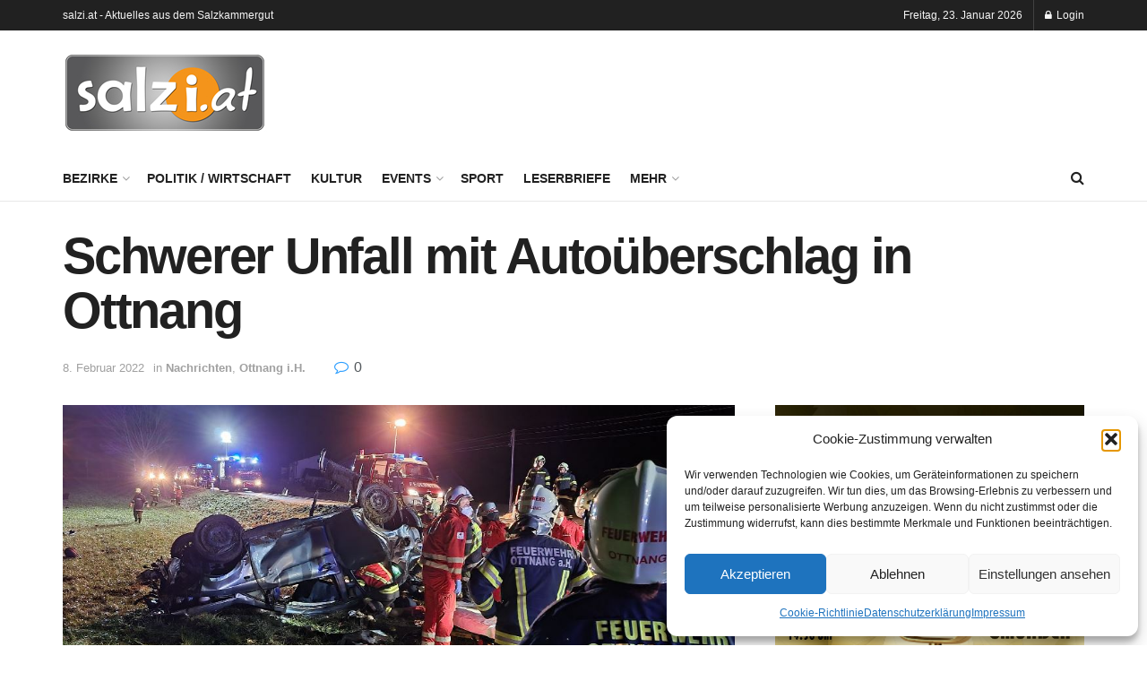

--- FILE ---
content_type: text/html; charset=UTF-8
request_url: https://www.salzi.at/2022/02/schwerer-unfall-mit-autoueberschlag-in-ottnang/
body_size: 32757
content:
<!doctype html>
<!--[if lt IE 7]> <html class="no-js lt-ie9 lt-ie8 lt-ie7" lang="de"> <![endif]-->
<!--[if IE 7]>    <html class="no-js lt-ie9 lt-ie8" lang="de"> <![endif]-->
<!--[if IE 8]>    <html class="no-js lt-ie9" lang="de"> <![endif]-->
<!--[if IE 9]>    <html class="no-js lt-ie10" lang="de"> <![endif]-->
<!--[if gt IE 8]><!--> <html class="no-js" lang="de"> <!--<![endif]-->
<head>
    <meta http-equiv="Content-Type" content="text/html; charset=UTF-8" />
    <meta name='viewport' content='width=device-width, initial-scale=1, user-scalable=yes' />
    <link rel="profile" href="http://gmpg.org/xfn/11" />
    <link rel="pingback" href="https://www.salzi.at/xmlrpc.php" />
    	<script type="text/javascript">
		/* Google Analytics Opt-Out by WP-Buddy | https://wp-buddy.com/products/plugins/google-analytics-opt-out */
						var gaoop_property = 'UA-28836540-1';
		var gaoop_disable_strs = ['ga-disable-' + gaoop_property];
				for (var index = 0; index < disableStrs.length; index++) {
			if (document.cookie.indexOf(disableStrs[index] + '=true') > -1) {
				window[disableStrs[index]] = true; // for Monster Insights
			}
		}

		function gaoop_analytics_optout() {
			for (var index = 0; index < disableStrs.length; index++) {
				document.cookie = disableStrs[index] + '=true; expires=Thu, 31 Dec 2099 23:59:59 UTC; SameSite=Strict; path=/';
				window[disableStrs[index]] = true; // for Monster Insights
			}
			alert('Vielen Dank. Wir haben ein Cookie gesetzt damit Google Analytics bei Deinem nächsten Besuch keine Daten mehr sammeln kann.');		}
			</script>
	<meta name='robots' content='index, follow, max-image-preview:large, max-snippet:-1, max-video-preview:-1' />
	<style>img:is([sizes="auto" i], [sizes^="auto," i]) { contain-intrinsic-size: 3000px 1500px }</style>
				<script type="text/javascript">
			  var jnews_ajax_url = '/?ajax-request=jnews'
			</script>
			<script type="text/javascript">;window.jnews=window.jnews||{},window.jnews.library=window.jnews.library||{},window.jnews.library=function(){"use strict";var e=this;e.win=window,e.doc=document,e.noop=function(){},e.globalBody=e.doc.getElementsByTagName("body")[0],e.globalBody=e.globalBody?e.globalBody:e.doc,e.win.jnewsDataStorage=e.win.jnewsDataStorage||{_storage:new WeakMap,put:function(e,t,n){this._storage.has(e)||this._storage.set(e,new Map),this._storage.get(e).set(t,n)},get:function(e,t){return this._storage.get(e).get(t)},has:function(e,t){return this._storage.has(e)&&this._storage.get(e).has(t)},remove:function(e,t){var n=this._storage.get(e).delete(t);return 0===!this._storage.get(e).size&&this._storage.delete(e),n}},e.windowWidth=function(){return e.win.innerWidth||e.docEl.clientWidth||e.globalBody.clientWidth},e.windowHeight=function(){return e.win.innerHeight||e.docEl.clientHeight||e.globalBody.clientHeight},e.requestAnimationFrame=e.win.requestAnimationFrame||e.win.webkitRequestAnimationFrame||e.win.mozRequestAnimationFrame||e.win.msRequestAnimationFrame||window.oRequestAnimationFrame||function(e){return setTimeout(e,1e3/60)},e.cancelAnimationFrame=e.win.cancelAnimationFrame||e.win.webkitCancelAnimationFrame||e.win.webkitCancelRequestAnimationFrame||e.win.mozCancelAnimationFrame||e.win.msCancelRequestAnimationFrame||e.win.oCancelRequestAnimationFrame||function(e){clearTimeout(e)},e.classListSupport="classList"in document.createElement("_"),e.hasClass=e.classListSupport?function(e,t){return e.classList.contains(t)}:function(e,t){return e.className.indexOf(t)>=0},e.addClass=e.classListSupport?function(t,n){e.hasClass(t,n)||t.classList.add(n)}:function(t,n){e.hasClass(t,n)||(t.className+=" "+n)},e.removeClass=e.classListSupport?function(t,n){e.hasClass(t,n)&&t.classList.remove(n)}:function(t,n){e.hasClass(t,n)&&(t.className=t.className.replace(n,""))},e.objKeys=function(e){var t=[];for(var n in e)Object.prototype.hasOwnProperty.call(e,n)&&t.push(n);return t},e.isObjectSame=function(e,t){var n=!0;return JSON.stringify(e)!==JSON.stringify(t)&&(n=!1),n},e.extend=function(){for(var e,t,n,o=arguments[0]||{},i=1,a=arguments.length;i<a;i++)if(null!==(e=arguments[i]))for(t in e)o!==(n=e[t])&&void 0!==n&&(o[t]=n);return o},e.dataStorage=e.win.jnewsDataStorage,e.isVisible=function(e){return 0!==e.offsetWidth&&0!==e.offsetHeight||e.getBoundingClientRect().length},e.getHeight=function(e){return e.offsetHeight||e.clientHeight||e.getBoundingClientRect().height},e.getWidth=function(e){return e.offsetWidth||e.clientWidth||e.getBoundingClientRect().width},e.supportsPassive=!1;try{var t=Object.defineProperty({},"passive",{get:function(){e.supportsPassive=!0}});"createEvent"in e.doc?e.win.addEventListener("test",null,t):"fireEvent"in e.doc&&e.win.attachEvent("test",null)}catch(e){}e.passiveOption=!!e.supportsPassive&&{passive:!0},e.setStorage=function(e,t){e="jnews-"+e;var n={expired:Math.floor(((new Date).getTime()+432e5)/1e3)};t=Object.assign(n,t);localStorage.setItem(e,JSON.stringify(t))},e.getStorage=function(e){e="jnews-"+e;var t=localStorage.getItem(e);return null!==t&&0<t.length?JSON.parse(localStorage.getItem(e)):{}},e.expiredStorage=function(){var t,n="jnews-";for(var o in localStorage)o.indexOf(n)>-1&&"undefined"!==(t=e.getStorage(o.replace(n,""))).expired&&t.expired<Math.floor((new Date).getTime()/1e3)&&localStorage.removeItem(o)},e.addEvents=function(t,n,o){for(var i in n){var a=["touchstart","touchmove"].indexOf(i)>=0&&!o&&e.passiveOption;"createEvent"in e.doc?t.addEventListener(i,n[i],a):"fireEvent"in e.doc&&t.attachEvent("on"+i,n[i])}},e.removeEvents=function(t,n){for(var o in n)"createEvent"in e.doc?t.removeEventListener(o,n[o]):"fireEvent"in e.doc&&t.detachEvent("on"+o,n[o])},e.triggerEvents=function(t,n,o){var i;o=o||{detail:null};return"createEvent"in e.doc?(!(i=e.doc.createEvent("CustomEvent")||new CustomEvent(n)).initCustomEvent||i.initCustomEvent(n,!0,!1,o),void t.dispatchEvent(i)):"fireEvent"in e.doc?((i=e.doc.createEventObject()).eventType=n,void t.fireEvent("on"+i.eventType,i)):void 0},e.getParents=function(t,n){void 0===n&&(n=e.doc);for(var o=[],i=t.parentNode,a=!1;!a;)if(i){var r=i;r.querySelectorAll(n).length?a=!0:(o.push(r),i=r.parentNode)}else o=[],a=!0;return o},e.forEach=function(e,t,n){for(var o=0,i=e.length;o<i;o++)t.call(n,e[o],o)},e.getText=function(e){return e.innerText||e.textContent},e.setText=function(e,t){var n="object"==typeof t?t.innerText||t.textContent:t;e.innerText&&(e.innerText=n),e.textContent&&(e.textContent=n)},e.httpBuildQuery=function(t){return e.objKeys(t).reduce(function t(n){var o=arguments.length>1&&void 0!==arguments[1]?arguments[1]:null;return function(i,a){var r=n[a];a=encodeURIComponent(a);var s=o?"".concat(o,"[").concat(a,"]"):a;return null==r||"function"==typeof r?(i.push("".concat(s,"=")),i):["number","boolean","string"].includes(typeof r)?(i.push("".concat(s,"=").concat(encodeURIComponent(r))),i):(i.push(e.objKeys(r).reduce(t(r,s),[]).join("&")),i)}}(t),[]).join("&")},e.get=function(t,n,o,i){return o="function"==typeof o?o:e.noop,e.ajax("GET",t,n,o,i)},e.post=function(t,n,o,i){return o="function"==typeof o?o:e.noop,e.ajax("POST",t,n,o,i)},e.ajax=function(t,n,o,i,a){var r=new XMLHttpRequest,s=n,c=e.httpBuildQuery(o);if(t=-1!=["GET","POST"].indexOf(t)?t:"GET",r.open(t,s+("GET"==t?"?"+c:""),!0),"POST"==t&&r.setRequestHeader("Content-type","application/x-www-form-urlencoded"),r.setRequestHeader("X-Requested-With","XMLHttpRequest"),r.onreadystatechange=function(){4===r.readyState&&200<=r.status&&300>r.status&&"function"==typeof i&&i.call(void 0,r.response)},void 0!==a&&!a){return{xhr:r,send:function(){r.send("POST"==t?c:null)}}}return r.send("POST"==t?c:null),{xhr:r}},e.scrollTo=function(t,n,o){function i(e,t,n){this.start=this.position(),this.change=e-this.start,this.currentTime=0,this.increment=20,this.duration=void 0===n?500:n,this.callback=t,this.finish=!1,this.animateScroll()}return Math.easeInOutQuad=function(e,t,n,o){return(e/=o/2)<1?n/2*e*e+t:-n/2*(--e*(e-2)-1)+t},i.prototype.stop=function(){this.finish=!0},i.prototype.move=function(t){e.doc.documentElement.scrollTop=t,e.globalBody.parentNode.scrollTop=t,e.globalBody.scrollTop=t},i.prototype.position=function(){return e.doc.documentElement.scrollTop||e.globalBody.parentNode.scrollTop||e.globalBody.scrollTop},i.prototype.animateScroll=function(){this.currentTime+=this.increment;var t=Math.easeInOutQuad(this.currentTime,this.start,this.change,this.duration);this.move(t),this.currentTime<this.duration&&!this.finish?e.requestAnimationFrame.call(e.win,this.animateScroll.bind(this)):this.callback&&"function"==typeof this.callback&&this.callback()},new i(t,n,o)},e.unwrap=function(t){var n,o=t;e.forEach(t,(function(e,t){n?n+=e:n=e})),o.replaceWith(n)},e.performance={start:function(e){performance.mark(e+"Start")},stop:function(e){performance.mark(e+"End"),performance.measure(e,e+"Start",e+"End")}},e.fps=function(){var t=0,n=0,o=0;!function(){var i=t=0,a=0,r=0,s=document.getElementById("fpsTable"),c=function(t){void 0===document.getElementsByTagName("body")[0]?e.requestAnimationFrame.call(e.win,(function(){c(t)})):document.getElementsByTagName("body")[0].appendChild(t)};null===s&&((s=document.createElement("div")).style.position="fixed",s.style.top="120px",s.style.left="10px",s.style.width="100px",s.style.height="20px",s.style.border="1px solid black",s.style.fontSize="11px",s.style.zIndex="100000",s.style.backgroundColor="white",s.id="fpsTable",c(s));var l=function(){o++,n=Date.now(),(a=(o/(r=(n-t)/1e3)).toPrecision(2))!=i&&(i=a,s.innerHTML=i+"fps"),1<r&&(t=n,o=0),e.requestAnimationFrame.call(e.win,l)};l()}()},e.instr=function(e,t){for(var n=0;n<t.length;n++)if(-1!==e.toLowerCase().indexOf(t[n].toLowerCase()))return!0},e.winLoad=function(t,n){function o(o){if("complete"===e.doc.readyState||"interactive"===e.doc.readyState)return!o||n?setTimeout(t,n||1):t(o),1}o()||e.addEvents(e.win,{load:o})},e.docReady=function(t,n){function o(o){if("complete"===e.doc.readyState||"interactive"===e.doc.readyState)return!o||n?setTimeout(t,n||1):t(o),1}o()||e.addEvents(e.doc,{DOMContentLoaded:o})},e.fireOnce=function(){e.docReady((function(){e.assets=e.assets||[],e.assets.length&&(e.boot(),e.load_assets())}),50)},e.boot=function(){e.length&&e.doc.querySelectorAll("style[media]").forEach((function(e){"not all"==e.getAttribute("media")&&e.removeAttribute("media")}))},e.create_js=function(t,n){var o=e.doc.createElement("script");switch(o.setAttribute("src",t),n){case"defer":o.setAttribute("defer",!0);break;case"async":o.setAttribute("async",!0);break;case"deferasync":o.setAttribute("defer",!0),o.setAttribute("async",!0)}e.globalBody.appendChild(o)},e.load_assets=function(){"object"==typeof e.assets&&e.forEach(e.assets.slice(0),(function(t,n){var o="";t.defer&&(o+="defer"),t.async&&(o+="async"),e.create_js(t.url,o);var i=e.assets.indexOf(t);i>-1&&e.assets.splice(i,1)})),e.assets=jnewsoption.au_scripts=window.jnewsads=[]},e.setCookie=function(e,t,n){var o="";if(n){var i=new Date;i.setTime(i.getTime()+24*n*60*60*1e3),o="; expires="+i.toUTCString()}document.cookie=e+"="+(t||"")+o+"; path=/"},e.getCookie=function(e){for(var t=e+"=",n=document.cookie.split(";"),o=0;o<n.length;o++){for(var i=n[o];" "==i.charAt(0);)i=i.substring(1,i.length);if(0==i.indexOf(t))return i.substring(t.length,i.length)}return null},e.eraseCookie=function(e){document.cookie=e+"=; Path=/; Expires=Thu, 01 Jan 1970 00:00:01 GMT;"},e.docReady((function(){e.globalBody=e.globalBody==e.doc?e.doc.getElementsByTagName("body")[0]:e.globalBody,e.globalBody=e.globalBody?e.globalBody:e.doc})),e.winLoad((function(){e.winLoad((function(){var t=!1;if(void 0!==window.jnewsadmin)if(void 0!==window.file_version_checker){var n=e.objKeys(window.file_version_checker);n.length?n.forEach((function(e){t||"10.0.4"===window.file_version_checker[e]||(t=!0)})):t=!0}else t=!0;t&&(window.jnewsHelper.getMessage(),window.jnewsHelper.getNotice())}),2500)}))},window.jnews.library=new window.jnews.library;</script>
	<!-- This site is optimized with the Yoast SEO plugin v26.1.1 - https://yoast.com/wordpress/plugins/seo/ -->
	<title>Schwerer Unfall mit Autoüberschlag in Ottnang - salzi.at</title>
	<link rel="canonical" href="https://www.salzi.at/2022/02/schwerer-unfall-mit-autoueberschlag-in-ottnang/" />
	<meta property="og:locale" content="de_DE" />
	<meta property="og:type" content="article" />
	<meta property="og:title" content="Schwerer Unfall mit Autoüberschlag in Ottnang - salzi.at" />
	<meta property="og:description" content="Ein Auto hat sich Montagabend bei einem schwerem Verkehrsunfall in Ottnang am Hausruck offensichtlich mehrfach überschlagen. Drei Feuerwehren wurden zu dem Verkehrsunfall mit eingeklemmter Person auf die Tanzboden- beziehungsweise Rieder Straße im Gemeindegebiet von Ottnang am Hausruck alarmiert. Ein Auto ist ersten Angaben zufolge offensichtlich von der Straße abgekommen und hat sich daraufhin mehrfach überschlagen. [&hellip;]" />
	<meta property="og:url" content="https://www.salzi.at/2022/02/schwerer-unfall-mit-autoueberschlag-in-ottnang/" />
	<meta property="og:site_name" content="salzi.at" />
	<meta property="article:published_time" content="2022-02-07T22:32:45+00:00" />
	<meta property="og:image" content="https://www.salzi.at/wp-content/uploads/2022/02/Autoüberschlag-FF-Ottnang-1.jpg" />
	<meta property="og:image:width" content="1024" />
	<meta property="og:image:height" content="461" />
	<meta property="og:image:type" content="image/jpeg" />
	<meta name="author" content="admin" />
	<meta name="twitter:card" content="summary_large_image" />
	<meta name="twitter:label1" content="Verfasst von" />
	<meta name="twitter:data1" content="admin" />
	<script type="application/ld+json" class="yoast-schema-graph">{"@context":"https://schema.org","@graph":[{"@type":"WebPage","@id":"https://www.salzi.at/2022/02/schwerer-unfall-mit-autoueberschlag-in-ottnang/","url":"https://www.salzi.at/2022/02/schwerer-unfall-mit-autoueberschlag-in-ottnang/","name":"Schwerer Unfall mit Autoüberschlag in Ottnang - salzi.at","isPartOf":{"@id":"https://www.salzi.at/#website"},"primaryImageOfPage":{"@id":"https://www.salzi.at/2022/02/schwerer-unfall-mit-autoueberschlag-in-ottnang/#primaryimage"},"image":{"@id":"https://www.salzi.at/2022/02/schwerer-unfall-mit-autoueberschlag-in-ottnang/#primaryimage"},"thumbnailUrl":"https://www.salzi.at/wp-content/uploads/2022/02/Autoüberschlag-FF-Ottnang-1.jpg","datePublished":"2022-02-07T22:32:45+00:00","author":{"@id":"https://www.salzi.at/#/schema/person/77b5873b588251cc1626a88f2d207d7c"},"breadcrumb":{"@id":"https://www.salzi.at/2022/02/schwerer-unfall-mit-autoueberschlag-in-ottnang/#breadcrumb"},"inLanguage":"de","potentialAction":[{"@type":"ReadAction","target":["https://www.salzi.at/2022/02/schwerer-unfall-mit-autoueberschlag-in-ottnang/"]}]},{"@type":"ImageObject","inLanguage":"de","@id":"https://www.salzi.at/2022/02/schwerer-unfall-mit-autoueberschlag-in-ottnang/#primaryimage","url":"https://www.salzi.at/wp-content/uploads/2022/02/Autoüberschlag-FF-Ottnang-1.jpg","contentUrl":"https://www.salzi.at/wp-content/uploads/2022/02/Autoüberschlag-FF-Ottnang-1.jpg","width":1024,"height":461},{"@type":"BreadcrumbList","@id":"https://www.salzi.at/2022/02/schwerer-unfall-mit-autoueberschlag-in-ottnang/#breadcrumb","itemListElement":[{"@type":"ListItem","position":1,"name":"Home","item":"https://www.salzi.at/"},{"@type":"ListItem","position":2,"name":"Alle Kategorien","item":"https://www.salzi.at/alle-kategorien/"},{"@type":"ListItem","position":3,"name":"Schwerer Unfall mit Autoüberschlag in Ottnang"}]},{"@type":"WebSite","@id":"https://www.salzi.at/#website","url":"https://www.salzi.at/","name":"salzi.at","description":"Aktuelles aus dem Salzkammergut","potentialAction":[{"@type":"SearchAction","target":{"@type":"EntryPoint","urlTemplate":"https://www.salzi.at/?s={search_term_string}"},"query-input":{"@type":"PropertyValueSpecification","valueRequired":true,"valueName":"search_term_string"}}],"inLanguage":"de"},{"@type":"Person","@id":"https://www.salzi.at/#/schema/person/77b5873b588251cc1626a88f2d207d7c","name":"admin","url":"https://www.salzi.at/author/admin/"}]}</script>
	<!-- / Yoast SEO plugin. -->


<link rel="alternate" type="application/rss+xml" title="salzi.at &raquo; Feed" href="https://www.salzi.at/feed/" />
<link rel="alternate" type="application/rss+xml" title="salzi.at &raquo; Kommentar-Feed" href="https://www.salzi.at/comments/feed/" />
<script type="text/javascript">
/* <![CDATA[ */
window._wpemojiSettings = {"baseUrl":"https:\/\/s.w.org\/images\/core\/emoji\/16.0.1\/72x72\/","ext":".png","svgUrl":"https:\/\/s.w.org\/images\/core\/emoji\/16.0.1\/svg\/","svgExt":".svg","source":{"concatemoji":"https:\/\/www.salzi.at\/wp-includes\/js\/wp-emoji-release.min.js?ver=6.8.3"}};
/*! This file is auto-generated */
!function(s,n){var o,i,e;function c(e){try{var t={supportTests:e,timestamp:(new Date).valueOf()};sessionStorage.setItem(o,JSON.stringify(t))}catch(e){}}function p(e,t,n){e.clearRect(0,0,e.canvas.width,e.canvas.height),e.fillText(t,0,0);var t=new Uint32Array(e.getImageData(0,0,e.canvas.width,e.canvas.height).data),a=(e.clearRect(0,0,e.canvas.width,e.canvas.height),e.fillText(n,0,0),new Uint32Array(e.getImageData(0,0,e.canvas.width,e.canvas.height).data));return t.every(function(e,t){return e===a[t]})}function u(e,t){e.clearRect(0,0,e.canvas.width,e.canvas.height),e.fillText(t,0,0);for(var n=e.getImageData(16,16,1,1),a=0;a<n.data.length;a++)if(0!==n.data[a])return!1;return!0}function f(e,t,n,a){switch(t){case"flag":return n(e,"\ud83c\udff3\ufe0f\u200d\u26a7\ufe0f","\ud83c\udff3\ufe0f\u200b\u26a7\ufe0f")?!1:!n(e,"\ud83c\udde8\ud83c\uddf6","\ud83c\udde8\u200b\ud83c\uddf6")&&!n(e,"\ud83c\udff4\udb40\udc67\udb40\udc62\udb40\udc65\udb40\udc6e\udb40\udc67\udb40\udc7f","\ud83c\udff4\u200b\udb40\udc67\u200b\udb40\udc62\u200b\udb40\udc65\u200b\udb40\udc6e\u200b\udb40\udc67\u200b\udb40\udc7f");case"emoji":return!a(e,"\ud83e\udedf")}return!1}function g(e,t,n,a){var r="undefined"!=typeof WorkerGlobalScope&&self instanceof WorkerGlobalScope?new OffscreenCanvas(300,150):s.createElement("canvas"),o=r.getContext("2d",{willReadFrequently:!0}),i=(o.textBaseline="top",o.font="600 32px Arial",{});return e.forEach(function(e){i[e]=t(o,e,n,a)}),i}function t(e){var t=s.createElement("script");t.src=e,t.defer=!0,s.head.appendChild(t)}"undefined"!=typeof Promise&&(o="wpEmojiSettingsSupports",i=["flag","emoji"],n.supports={everything:!0,everythingExceptFlag:!0},e=new Promise(function(e){s.addEventListener("DOMContentLoaded",e,{once:!0})}),new Promise(function(t){var n=function(){try{var e=JSON.parse(sessionStorage.getItem(o));if("object"==typeof e&&"number"==typeof e.timestamp&&(new Date).valueOf()<e.timestamp+604800&&"object"==typeof e.supportTests)return e.supportTests}catch(e){}return null}();if(!n){if("undefined"!=typeof Worker&&"undefined"!=typeof OffscreenCanvas&&"undefined"!=typeof URL&&URL.createObjectURL&&"undefined"!=typeof Blob)try{var e="postMessage("+g.toString()+"("+[JSON.stringify(i),f.toString(),p.toString(),u.toString()].join(",")+"));",a=new Blob([e],{type:"text/javascript"}),r=new Worker(URL.createObjectURL(a),{name:"wpTestEmojiSupports"});return void(r.onmessage=function(e){c(n=e.data),r.terminate(),t(n)})}catch(e){}c(n=g(i,f,p,u))}t(n)}).then(function(e){for(var t in e)n.supports[t]=e[t],n.supports.everything=n.supports.everything&&n.supports[t],"flag"!==t&&(n.supports.everythingExceptFlag=n.supports.everythingExceptFlag&&n.supports[t]);n.supports.everythingExceptFlag=n.supports.everythingExceptFlag&&!n.supports.flag,n.DOMReady=!1,n.readyCallback=function(){n.DOMReady=!0}}).then(function(){return e}).then(function(){var e;n.supports.everything||(n.readyCallback(),(e=n.source||{}).concatemoji?t(e.concatemoji):e.wpemoji&&e.twemoji&&(t(e.twemoji),t(e.wpemoji)))}))}((window,document),window._wpemojiSettings);
/* ]]> */
</script>
<link rel='stylesheet' id='tsvg-block-css-css' href='https://www.salzi.at/wp-content/plugins/gallery-videos/admin/css/tsvg-block.css?ver=2.4.9' type='text/css' media='all' />
<style id='wp-emoji-styles-inline-css' type='text/css'>

	img.wp-smiley, img.emoji {
		display: inline !important;
		border: none !important;
		box-shadow: none !important;
		height: 1em !important;
		width: 1em !important;
		margin: 0 0.07em !important;
		vertical-align: -0.1em !important;
		background: none !important;
		padding: 0 !important;
	}
</style>
<link rel='stylesheet' id='wp-block-library-css' href='https://www.salzi.at/wp-includes/css/dist/block-library/style.min.css?ver=6.8.3' type='text/css' media='all' />
<style id='classic-theme-styles-inline-css' type='text/css'>
/*! This file is auto-generated */
.wp-block-button__link{color:#fff;background-color:#32373c;border-radius:9999px;box-shadow:none;text-decoration:none;padding:calc(.667em + 2px) calc(1.333em + 2px);font-size:1.125em}.wp-block-file__button{background:#32373c;color:#fff;text-decoration:none}
</style>
<link rel='stylesheet' id='html5-player-vimeo-style-css' href='https://www.salzi.at/wp-content/plugins/html5-video-player/build/blocks/view.css?ver=6.8.3' type='text/css' media='all' />
<link rel='stylesheet' id='jnews-faq-css' href='https://www.salzi.at/wp-content/plugins/jnews-essential/assets/css/faq.css?ver=12.0.0' type='text/css' media='all' />
<style id='global-styles-inline-css' type='text/css'>
:root{--wp--preset--aspect-ratio--square: 1;--wp--preset--aspect-ratio--4-3: 4/3;--wp--preset--aspect-ratio--3-4: 3/4;--wp--preset--aspect-ratio--3-2: 3/2;--wp--preset--aspect-ratio--2-3: 2/3;--wp--preset--aspect-ratio--16-9: 16/9;--wp--preset--aspect-ratio--9-16: 9/16;--wp--preset--color--black: #000000;--wp--preset--color--cyan-bluish-gray: #abb8c3;--wp--preset--color--white: #ffffff;--wp--preset--color--pale-pink: #f78da7;--wp--preset--color--vivid-red: #cf2e2e;--wp--preset--color--luminous-vivid-orange: #ff6900;--wp--preset--color--luminous-vivid-amber: #fcb900;--wp--preset--color--light-green-cyan: #7bdcb5;--wp--preset--color--vivid-green-cyan: #00d084;--wp--preset--color--pale-cyan-blue: #8ed1fc;--wp--preset--color--vivid-cyan-blue: #0693e3;--wp--preset--color--vivid-purple: #9b51e0;--wp--preset--gradient--vivid-cyan-blue-to-vivid-purple: linear-gradient(135deg,rgba(6,147,227,1) 0%,rgb(155,81,224) 100%);--wp--preset--gradient--light-green-cyan-to-vivid-green-cyan: linear-gradient(135deg,rgb(122,220,180) 0%,rgb(0,208,130) 100%);--wp--preset--gradient--luminous-vivid-amber-to-luminous-vivid-orange: linear-gradient(135deg,rgba(252,185,0,1) 0%,rgba(255,105,0,1) 100%);--wp--preset--gradient--luminous-vivid-orange-to-vivid-red: linear-gradient(135deg,rgba(255,105,0,1) 0%,rgb(207,46,46) 100%);--wp--preset--gradient--very-light-gray-to-cyan-bluish-gray: linear-gradient(135deg,rgb(238,238,238) 0%,rgb(169,184,195) 100%);--wp--preset--gradient--cool-to-warm-spectrum: linear-gradient(135deg,rgb(74,234,220) 0%,rgb(151,120,209) 20%,rgb(207,42,186) 40%,rgb(238,44,130) 60%,rgb(251,105,98) 80%,rgb(254,248,76) 100%);--wp--preset--gradient--blush-light-purple: linear-gradient(135deg,rgb(255,206,236) 0%,rgb(152,150,240) 100%);--wp--preset--gradient--blush-bordeaux: linear-gradient(135deg,rgb(254,205,165) 0%,rgb(254,45,45) 50%,rgb(107,0,62) 100%);--wp--preset--gradient--luminous-dusk: linear-gradient(135deg,rgb(255,203,112) 0%,rgb(199,81,192) 50%,rgb(65,88,208) 100%);--wp--preset--gradient--pale-ocean: linear-gradient(135deg,rgb(255,245,203) 0%,rgb(182,227,212) 50%,rgb(51,167,181) 100%);--wp--preset--gradient--electric-grass: linear-gradient(135deg,rgb(202,248,128) 0%,rgb(113,206,126) 100%);--wp--preset--gradient--midnight: linear-gradient(135deg,rgb(2,3,129) 0%,rgb(40,116,252) 100%);--wp--preset--font-size--small: 13px;--wp--preset--font-size--medium: 20px;--wp--preset--font-size--large: 36px;--wp--preset--font-size--x-large: 42px;--wp--preset--spacing--20: 0.44rem;--wp--preset--spacing--30: 0.67rem;--wp--preset--spacing--40: 1rem;--wp--preset--spacing--50: 1.5rem;--wp--preset--spacing--60: 2.25rem;--wp--preset--spacing--70: 3.38rem;--wp--preset--spacing--80: 5.06rem;--wp--preset--shadow--natural: 6px 6px 9px rgba(0, 0, 0, 0.2);--wp--preset--shadow--deep: 12px 12px 50px rgba(0, 0, 0, 0.4);--wp--preset--shadow--sharp: 6px 6px 0px rgba(0, 0, 0, 0.2);--wp--preset--shadow--outlined: 6px 6px 0px -3px rgba(255, 255, 255, 1), 6px 6px rgba(0, 0, 0, 1);--wp--preset--shadow--crisp: 6px 6px 0px rgba(0, 0, 0, 1);}:where(.is-layout-flex){gap: 0.5em;}:where(.is-layout-grid){gap: 0.5em;}body .is-layout-flex{display: flex;}.is-layout-flex{flex-wrap: wrap;align-items: center;}.is-layout-flex > :is(*, div){margin: 0;}body .is-layout-grid{display: grid;}.is-layout-grid > :is(*, div){margin: 0;}:where(.wp-block-columns.is-layout-flex){gap: 2em;}:where(.wp-block-columns.is-layout-grid){gap: 2em;}:where(.wp-block-post-template.is-layout-flex){gap: 1.25em;}:where(.wp-block-post-template.is-layout-grid){gap: 1.25em;}.has-black-color{color: var(--wp--preset--color--black) !important;}.has-cyan-bluish-gray-color{color: var(--wp--preset--color--cyan-bluish-gray) !important;}.has-white-color{color: var(--wp--preset--color--white) !important;}.has-pale-pink-color{color: var(--wp--preset--color--pale-pink) !important;}.has-vivid-red-color{color: var(--wp--preset--color--vivid-red) !important;}.has-luminous-vivid-orange-color{color: var(--wp--preset--color--luminous-vivid-orange) !important;}.has-luminous-vivid-amber-color{color: var(--wp--preset--color--luminous-vivid-amber) !important;}.has-light-green-cyan-color{color: var(--wp--preset--color--light-green-cyan) !important;}.has-vivid-green-cyan-color{color: var(--wp--preset--color--vivid-green-cyan) !important;}.has-pale-cyan-blue-color{color: var(--wp--preset--color--pale-cyan-blue) !important;}.has-vivid-cyan-blue-color{color: var(--wp--preset--color--vivid-cyan-blue) !important;}.has-vivid-purple-color{color: var(--wp--preset--color--vivid-purple) !important;}.has-black-background-color{background-color: var(--wp--preset--color--black) !important;}.has-cyan-bluish-gray-background-color{background-color: var(--wp--preset--color--cyan-bluish-gray) !important;}.has-white-background-color{background-color: var(--wp--preset--color--white) !important;}.has-pale-pink-background-color{background-color: var(--wp--preset--color--pale-pink) !important;}.has-vivid-red-background-color{background-color: var(--wp--preset--color--vivid-red) !important;}.has-luminous-vivid-orange-background-color{background-color: var(--wp--preset--color--luminous-vivid-orange) !important;}.has-luminous-vivid-amber-background-color{background-color: var(--wp--preset--color--luminous-vivid-amber) !important;}.has-light-green-cyan-background-color{background-color: var(--wp--preset--color--light-green-cyan) !important;}.has-vivid-green-cyan-background-color{background-color: var(--wp--preset--color--vivid-green-cyan) !important;}.has-pale-cyan-blue-background-color{background-color: var(--wp--preset--color--pale-cyan-blue) !important;}.has-vivid-cyan-blue-background-color{background-color: var(--wp--preset--color--vivid-cyan-blue) !important;}.has-vivid-purple-background-color{background-color: var(--wp--preset--color--vivid-purple) !important;}.has-black-border-color{border-color: var(--wp--preset--color--black) !important;}.has-cyan-bluish-gray-border-color{border-color: var(--wp--preset--color--cyan-bluish-gray) !important;}.has-white-border-color{border-color: var(--wp--preset--color--white) !important;}.has-pale-pink-border-color{border-color: var(--wp--preset--color--pale-pink) !important;}.has-vivid-red-border-color{border-color: var(--wp--preset--color--vivid-red) !important;}.has-luminous-vivid-orange-border-color{border-color: var(--wp--preset--color--luminous-vivid-orange) !important;}.has-luminous-vivid-amber-border-color{border-color: var(--wp--preset--color--luminous-vivid-amber) !important;}.has-light-green-cyan-border-color{border-color: var(--wp--preset--color--light-green-cyan) !important;}.has-vivid-green-cyan-border-color{border-color: var(--wp--preset--color--vivid-green-cyan) !important;}.has-pale-cyan-blue-border-color{border-color: var(--wp--preset--color--pale-cyan-blue) !important;}.has-vivid-cyan-blue-border-color{border-color: var(--wp--preset--color--vivid-cyan-blue) !important;}.has-vivid-purple-border-color{border-color: var(--wp--preset--color--vivid-purple) !important;}.has-vivid-cyan-blue-to-vivid-purple-gradient-background{background: var(--wp--preset--gradient--vivid-cyan-blue-to-vivid-purple) !important;}.has-light-green-cyan-to-vivid-green-cyan-gradient-background{background: var(--wp--preset--gradient--light-green-cyan-to-vivid-green-cyan) !important;}.has-luminous-vivid-amber-to-luminous-vivid-orange-gradient-background{background: var(--wp--preset--gradient--luminous-vivid-amber-to-luminous-vivid-orange) !important;}.has-luminous-vivid-orange-to-vivid-red-gradient-background{background: var(--wp--preset--gradient--luminous-vivid-orange-to-vivid-red) !important;}.has-very-light-gray-to-cyan-bluish-gray-gradient-background{background: var(--wp--preset--gradient--very-light-gray-to-cyan-bluish-gray) !important;}.has-cool-to-warm-spectrum-gradient-background{background: var(--wp--preset--gradient--cool-to-warm-spectrum) !important;}.has-blush-light-purple-gradient-background{background: var(--wp--preset--gradient--blush-light-purple) !important;}.has-blush-bordeaux-gradient-background{background: var(--wp--preset--gradient--blush-bordeaux) !important;}.has-luminous-dusk-gradient-background{background: var(--wp--preset--gradient--luminous-dusk) !important;}.has-pale-ocean-gradient-background{background: var(--wp--preset--gradient--pale-ocean) !important;}.has-electric-grass-gradient-background{background: var(--wp--preset--gradient--electric-grass) !important;}.has-midnight-gradient-background{background: var(--wp--preset--gradient--midnight) !important;}.has-small-font-size{font-size: var(--wp--preset--font-size--small) !important;}.has-medium-font-size{font-size: var(--wp--preset--font-size--medium) !important;}.has-large-font-size{font-size: var(--wp--preset--font-size--large) !important;}.has-x-large-font-size{font-size: var(--wp--preset--font-size--x-large) !important;}
:where(.wp-block-post-template.is-layout-flex){gap: 1.25em;}:where(.wp-block-post-template.is-layout-grid){gap: 1.25em;}
:where(.wp-block-columns.is-layout-flex){gap: 2em;}:where(.wp-block-columns.is-layout-grid){gap: 2em;}
:root :where(.wp-block-pullquote){font-size: 1.5em;line-height: 1.6;}
</style>
<link rel='stylesheet' id='contact-form-7-css' href='https://www.salzi.at/wp-content/plugins/contact-form-7/includes/css/styles.css?ver=6.1.2' type='text/css' media='all' />
<link rel='stylesheet' id='tsvg-fonts-css' href='https://www.salzi.at/wp-content/plugins/gallery-videos/public/css/tsvg-fonts.css?ver=2.4.9' type='text/css' media='all' />
<link rel='stylesheet' id='jnews-video-css' href='https://www.salzi.at/wp-content/plugins/jnews-video/assets/css/plugin.css?ver=12.0.0' type='text/css' media='all' />
<link rel='stylesheet' id='responsive-lightbox-tosrus-css' href='https://www.salzi.at/wp-content/plugins/responsive-lightbox/assets/tosrus/jquery.tosrus.min.css?ver=2.5.0' type='text/css' media='all' />
<link rel='stylesheet' id='cmplz-general-css' href='https://www.salzi.at/wp-content/plugins/complianz-gdpr/assets/css/cookieblocker.min.css?ver=1759928296' type='text/css' media='all' />
<link rel='stylesheet' id='jnews-parent-style-css' href='https://www.salzi.at/wp-content/themes/jnews/style.css?ver=6.8.3' type='text/css' media='all' />
<link rel='stylesheet' id='js_composer_front-css' href='https://www.salzi.at/wp-content/plugins/js_composer/assets/css/js_composer.min.css?ver=8.6.1' type='text/css' media='all' />
<link rel='stylesheet' id='font-awesome-css' href='https://www.salzi.at/wp-content/themes/jnews/assets/fonts/font-awesome/font-awesome.min.css?ver=1.0.0' type='text/css' media='all' />
<link rel='stylesheet' id='jnews-frontend-css' href='https://www.salzi.at/wp-content/themes/jnews/assets/dist/frontend.min.css?ver=1.0.0' type='text/css' media='all' />
<link rel='stylesheet' id='jnews-js-composer-css' href='https://www.salzi.at/wp-content/themes/jnews/assets/css/js-composer-frontend.css?ver=1.0.0' type='text/css' media='all' />
<link rel='stylesheet' id='jnews-style-css' href='https://www.salzi.at/wp-content/themes/jnews-child/style.css?ver=1.0.0' type='text/css' media='all' />
<link rel='stylesheet' id='jnews-darkmode-css' href='https://www.salzi.at/wp-content/themes/jnews/assets/css/darkmode.css?ver=1.0.0' type='text/css' media='all' />
<link rel='stylesheet' id='jnews-video-darkmode-css' href='https://www.salzi.at/wp-content/plugins/jnews-video/assets/css/darkmode.css?ver=12.0.0' type='text/css' media='all' />
<link rel='stylesheet' id='jnews-social-login-style-css' href='https://www.salzi.at/wp-content/plugins/jnews-social-login/assets/css/plugin.css?ver=12.0.0' type='text/css' media='all' />
<link rel='stylesheet' id='jnews-select-share-css' href='https://www.salzi.at/wp-content/plugins/jnews-social-share/assets/css/plugin.css' type='text/css' media='all' />
<script type="text/javascript" src="https://www.salzi.at/wp-includes/js/jquery/jquery.min.js?ver=3.7.1" id="jquery-core-js"></script>
<script type="text/javascript" src="https://www.salzi.at/wp-includes/js/jquery/jquery-migrate.min.js?ver=3.4.1" id="jquery-migrate-js"></script>
<script type="text/javascript" src="https://www.salzi.at/wp-content/plugins/responsive-lightbox/assets/dompurify/purify.min.js?ver=3.3.1" id="dompurify-js"></script>
<script type="text/javascript" id="responsive-lightbox-sanitizer-js-before">
/* <![CDATA[ */
window.RLG = window.RLG || {}; window.RLG.sanitizeAllowedHosts = ["youtube.com","www.youtube.com","youtu.be","vimeo.com","player.vimeo.com"];
/* ]]> */
</script>
<script type="text/javascript" src="https://www.salzi.at/wp-content/plugins/responsive-lightbox/js/sanitizer.js?ver=2.6.1" id="responsive-lightbox-sanitizer-js"></script>
<script type="text/javascript" src="https://www.salzi.at/wp-content/plugins/responsive-lightbox/assets/tosrus/jquery.tosrus.min.js?ver=2.5.0" id="responsive-lightbox-tosrus-js"></script>
<script type="text/javascript" src="https://www.salzi.at/wp-includes/js/underscore.min.js?ver=1.13.7" id="underscore-js"></script>
<script type="text/javascript" src="https://www.salzi.at/wp-content/plugins/responsive-lightbox/assets/infinitescroll/infinite-scroll.pkgd.min.js?ver=4.0.1" id="responsive-lightbox-infinite-scroll-js"></script>
<script type="text/javascript" id="responsive-lightbox-js-before">
/* <![CDATA[ */
var rlArgs = {"script":"tosrus","selector":"lightbox","customEvents":"","activeGalleries":true,"effect":"slide","infinite":true,"keys":true,"autoplay":false,"pauseOnHover":false,"timeout":4000,"pagination":true,"paginationType":"thumbnails","closeOnClick":false,"woocommerce_gallery":false,"ajaxurl":"https:\/\/www.salzi.at\/wp-admin\/admin-ajax.php","nonce":"8bc1136420","preview":false,"postId":214453,"scriptExtension":false};
/* ]]> */
</script>
<script type="text/javascript" src="https://www.salzi.at/wp-content/plugins/responsive-lightbox/js/front.js?ver=2.6.1" id="responsive-lightbox-js"></script>
<script></script><link rel="https://api.w.org/" href="https://www.salzi.at/wp-json/" /><link rel="alternate" title="JSON" type="application/json" href="https://www.salzi.at/wp-json/wp/v2/posts/214453" /><link rel="EditURI" type="application/rsd+xml" title="RSD" href="https://www.salzi.at/xmlrpc.php?rsd" />
<meta name="generator" content="WordPress 6.8.3" />
<link rel='shortlink' href='https://www.salzi.at/?p=214453' />
<link rel="alternate" title="oEmbed (JSON)" type="application/json+oembed" href="https://www.salzi.at/wp-json/oembed/1.0/embed?url=https%3A%2F%2Fwww.salzi.at%2F2022%2F02%2Fschwerer-unfall-mit-autoueberschlag-in-ottnang%2F" />
<link rel="alternate" title="oEmbed (XML)" type="text/xml+oembed" href="https://www.salzi.at/wp-json/oembed/1.0/embed?url=https%3A%2F%2Fwww.salzi.at%2F2022%2F02%2Fschwerer-unfall-mit-autoueberschlag-in-ottnang%2F&#038;format=xml" />
<style type="text/css">/** Google Analytics Opt Out Custom CSS **/.gaoop {color: #ffffff; line-height: 2; position: fixed; bottom: 0; left: 0; width: 100%; -webkit-box-shadow: 0 4px 15px rgba(0, 0, 0, 0.4); -moz-box-shadow: 0 4px 15px rgba(0, 0, 0, 0.4); box-shadow: 0 4px 15px rgba(0, 0, 0, 0.4); background-color: #0E90D2; padding: 1rem; margin: 0; display: flex; align-items: center; justify-content: space-between; } .gaoop-hidden {display: none; } .gaoop-checkbox:checked + .gaoop {width: auto; right: 0; left: auto; opacity: 0.5; ms-filter: "progid:DXImageTransform.Microsoft.Alpha(Opacity=50)"; filter: alpha(opacity=50); -moz-opacity: 0.5; -khtml-opacity: 0.5; } .gaoop-checkbox:checked + .gaoop .gaoop-close-icon {display: none; } .gaoop-checkbox:checked + .gaoop .gaoop-opt-out-content {display: none; } input.gaoop-checkbox {display: none; } .gaoop a {color: #67C2F0; text-decoration: none; } .gaoop a:hover {color: #ffffff; text-decoration: underline; } .gaoop-info-icon {margin: 0; padding: 0; cursor: pointer; } .gaoop svg {position: relative; margin: 0; padding: 0; width: auto; height: 25px; } .gaoop-close-icon {cursor: pointer; position: relative; opacity: 0.5; ms-filter: "progid:DXImageTransform.Microsoft.Alpha(Opacity=50)"; filter: alpha(opacity=50); -moz-opacity: 0.5; -khtml-opacity: 0.5; margin: 0; padding: 0; text-align: center; vertical-align: top; display: inline-block; } .gaoop-close-icon:hover {z-index: 1; opacity: 1; ms-filter: "progid:DXImageTransform.Microsoft.Alpha(Opacity=100)"; filter: alpha(opacity=100); -moz-opacity: 1; -khtml-opacity: 1; } .gaoop_closed .gaoop-opt-out-link, .gaoop_closed .gaoop-close-icon {display: none; } .gaoop_closed:hover {opacity: 1; ms-filter: "progid:DXImageTransform.Microsoft.Alpha(Opacity=100)"; filter: alpha(opacity=100); -moz-opacity: 1; -khtml-opacity: 1; } .gaoop_closed .gaoop-opt-out-content {display: none; } .gaoop_closed .gaoop-info-icon {width: 100%; } .gaoop-opt-out-content {display: inline-block; vertical-align: top; } </style> <style> #h5vpQuickPlayer { width: 100%; max-width: 100%; margin: 0 auto; } </style> <script type="text/javascript">
(function(url){
	if(/(?:Chrome\/26\.0\.1410\.63 Safari\/537\.31|WordfenceTestMonBot)/.test(navigator.userAgent)){ return; }
	var addEvent = function(evt, handler) {
		if (window.addEventListener) {
			document.addEventListener(evt, handler, false);
		} else if (window.attachEvent) {
			document.attachEvent('on' + evt, handler);
		}
	};
	var removeEvent = function(evt, handler) {
		if (window.removeEventListener) {
			document.removeEventListener(evt, handler, false);
		} else if (window.detachEvent) {
			document.detachEvent('on' + evt, handler);
		}
	};
	var evts = 'contextmenu dblclick drag dragend dragenter dragleave dragover dragstart drop keydown keypress keyup mousedown mousemove mouseout mouseover mouseup mousewheel scroll'.split(' ');
	var logHuman = function() {
		if (window.wfLogHumanRan) { return; }
		window.wfLogHumanRan = true;
		var wfscr = document.createElement('script');
		wfscr.type = 'text/javascript';
		wfscr.async = true;
		wfscr.src = url + '&r=' + Math.random();
		(document.getElementsByTagName('head')[0]||document.getElementsByTagName('body')[0]).appendChild(wfscr);
		for (var i = 0; i < evts.length; i++) {
			removeEvent(evts[i], logHuman);
		}
	};
	for (var i = 0; i < evts.length; i++) {
		addEvent(evts[i], logHuman);
	}
})('//www.salzi.at/?wordfence_lh=1&hid=AD2A83767280C33E1F9EC49FB660077F');
</script>			<style>.cmplz-hidden {
					display: none !important;
				}</style><meta name="generator" content="Powered by WPBakery Page Builder - drag and drop page builder for WordPress."/>
<link rel="icon" href="https://www.salzi.at/wp-content/uploads/2024/01/cropped-FAVICONsalziAT-32x32.png" sizes="32x32" />
<link rel="icon" href="https://www.salzi.at/wp-content/uploads/2024/01/cropped-FAVICONsalziAT-192x192.png" sizes="192x192" />
<link rel="apple-touch-icon" href="https://www.salzi.at/wp-content/uploads/2024/01/cropped-FAVICONsalziAT-180x180.png" />
<meta name="msapplication-TileImage" content="https://www.salzi.at/wp-content/uploads/2024/01/cropped-FAVICONsalziAT-270x270.png" />
<script>



  window._taboola = window._taboola || [];
  _taboola.push({article:'auto'});
  !function (e, f, u, i) {
    if (!document.getElementById(i)){
      e.async = 1;
      e.src = u;
      e.id = i;
      f.parentNode.insertBefore(e, f);
    }
  }(document.createElement('script'),
  document.getElementsByTagName('script')[0],
  '//cdn.taboola.com/libtrc/salziaustria/loader.js',
  'tb_loader_script');
  if(window.performance && typeof window.performance.mark == 'function')
    {window.performance.mark('tbl_ic');}
 
</script><style id="jeg_dynamic_css" type="text/css" data-type="jeg_custom-css">body { --j-accent-color : #f4941b; } a, .jeg_menu_style_5>li>a:hover, .jeg_menu_style_5>li.sfHover>a, .jeg_menu_style_5>li.current-menu-item>a, .jeg_menu_style_5>li.current-menu-ancestor>a, .jeg_navbar .jeg_menu:not(.jeg_main_menu)>li>a:hover, .jeg_midbar .jeg_menu:not(.jeg_main_menu)>li>a:hover, .jeg_side_tabs li.active, .jeg_block_heading_5 strong, .jeg_block_heading_6 strong, .jeg_block_heading_7 strong, .jeg_block_heading_8 strong, .jeg_subcat_list li a:hover, .jeg_subcat_list li button:hover, .jeg_pl_lg_7 .jeg_thumb .jeg_post_category a, .jeg_pl_xs_2:before, .jeg_pl_xs_4 .jeg_postblock_content:before, .jeg_postblock .jeg_post_title a:hover, .jeg_hero_style_6 .jeg_post_title a:hover, .jeg_sidefeed .jeg_pl_xs_3 .jeg_post_title a:hover, .widget_jnews_popular .jeg_post_title a:hover, .jeg_meta_author a, .widget_archive li a:hover, .widget_pages li a:hover, .widget_meta li a:hover, .widget_recent_entries li a:hover, .widget_rss li a:hover, .widget_rss cite, .widget_categories li a:hover, .widget_categories li.current-cat>a, #breadcrumbs a:hover, .jeg_share_count .counts, .commentlist .bypostauthor>.comment-body>.comment-author>.fn, span.required, .jeg_review_title, .bestprice .price, .authorlink a:hover, .jeg_vertical_playlist .jeg_video_playlist_play_icon, .jeg_vertical_playlist .jeg_video_playlist_item.active .jeg_video_playlist_thumbnail:before, .jeg_horizontal_playlist .jeg_video_playlist_play, .woocommerce li.product .pricegroup .button, .widget_display_forums li a:hover, .widget_display_topics li:before, .widget_display_replies li:before, .widget_display_views li:before, .bbp-breadcrumb a:hover, .jeg_mobile_menu li.sfHover>a, .jeg_mobile_menu li a:hover, .split-template-6 .pagenum, .jeg_mobile_menu_style_5>li>a:hover, .jeg_mobile_menu_style_5>li.sfHover>a, .jeg_mobile_menu_style_5>li.current-menu-item>a, .jeg_mobile_menu_style_5>li.current-menu-ancestor>a, .jeg_mobile_menu.jeg_menu_dropdown li.open > div > a ,.jeg_menu_dropdown.language-swicher .sub-menu li a:hover { color : #f4941b; } .jeg_menu_style_1>li>a:before, .jeg_menu_style_2>li>a:before, .jeg_menu_style_3>li>a:before, .jeg_side_toggle, .jeg_slide_caption .jeg_post_category a, .jeg_slider_type_1_wrapper .tns-controls button.tns-next, .jeg_block_heading_1 .jeg_block_title span, .jeg_block_heading_2 .jeg_block_title span, .jeg_block_heading_3, .jeg_block_heading_4 .jeg_block_title span, .jeg_block_heading_6:after, .jeg_pl_lg_box .jeg_post_category a, .jeg_pl_md_box .jeg_post_category a, .jeg_readmore:hover, .jeg_thumb .jeg_post_category a, .jeg_block_loadmore a:hover, .jeg_postblock.alt .jeg_block_loadmore a:hover, .jeg_block_loadmore a.active, .jeg_postblock_carousel_2 .jeg_post_category a, .jeg_heroblock .jeg_post_category a, .jeg_pagenav_1 .page_number.active, .jeg_pagenav_1 .page_number.active:hover, input[type="submit"], .btn, .button, .widget_tag_cloud a:hover, .popularpost_item:hover .jeg_post_title a:before, .jeg_splitpost_4 .page_nav, .jeg_splitpost_5 .page_nav, .jeg_post_via a:hover, .jeg_post_source a:hover, .jeg_post_tags a:hover, .comment-reply-title small a:before, .comment-reply-title small a:after, .jeg_storelist .productlink, .authorlink li.active a:before, .jeg_footer.dark .socials_widget:not(.nobg) a:hover .fa,.jeg_footer.dark .socials_widget:not(.nobg) a:hover > span.jeg-icon, div.jeg_breakingnews_title, .jeg_overlay_slider_bottom_wrapper .tns-controls button, .jeg_overlay_slider_bottom_wrapper .tns-controls button:hover, .jeg_vertical_playlist .jeg_video_playlist_current, .woocommerce span.onsale, .woocommerce #respond input#submit:hover, .woocommerce a.button:hover, .woocommerce button.button:hover, .woocommerce input.button:hover, .woocommerce #respond input#submit.alt, .woocommerce a.button.alt, .woocommerce button.button.alt, .woocommerce input.button.alt, .jeg_popup_post .caption, .jeg_footer.dark input[type="submit"], .jeg_footer.dark .btn, .jeg_footer.dark .button, .footer_widget.widget_tag_cloud a:hover, .jeg_inner_content .content-inner .jeg_post_category a:hover, #buddypress .standard-form button, #buddypress a.button, #buddypress input[type="submit"], #buddypress input[type="button"], #buddypress input[type="reset"], #buddypress ul.button-nav li a, #buddypress .generic-button a, #buddypress .generic-button button, #buddypress .comment-reply-link, #buddypress a.bp-title-button, #buddypress.buddypress-wrap .members-list li .user-update .activity-read-more a, div#buddypress .standard-form button:hover, div#buddypress a.button:hover, div#buddypress input[type="submit"]:hover, div#buddypress input[type="button"]:hover, div#buddypress input[type="reset"]:hover, div#buddypress ul.button-nav li a:hover, div#buddypress .generic-button a:hover, div#buddypress .generic-button button:hover, div#buddypress .comment-reply-link:hover, div#buddypress a.bp-title-button:hover, div#buddypress.buddypress-wrap .members-list li .user-update .activity-read-more a:hover, #buddypress #item-nav .item-list-tabs ul li a:before, .jeg_inner_content .jeg_meta_container .follow-wrapper a { background-color : #f4941b; } .jeg_block_heading_7 .jeg_block_title span, .jeg_readmore:hover, .jeg_block_loadmore a:hover, .jeg_block_loadmore a.active, .jeg_pagenav_1 .page_number.active, .jeg_pagenav_1 .page_number.active:hover, .jeg_pagenav_3 .page_number:hover, .jeg_prevnext_post a:hover h3, .jeg_overlay_slider .jeg_post_category, .jeg_sidefeed .jeg_post.active, .jeg_vertical_playlist.jeg_vertical_playlist .jeg_video_playlist_item.active .jeg_video_playlist_thumbnail img, .jeg_horizontal_playlist .jeg_video_playlist_item.active { border-color : #f4941b; } .jeg_tabpost_nav li.active, .woocommerce div.product .woocommerce-tabs ul.tabs li.active, .jeg_mobile_menu_style_1>li.current-menu-item a, .jeg_mobile_menu_style_1>li.current-menu-ancestor a, .jeg_mobile_menu_style_2>li.current-menu-item::after, .jeg_mobile_menu_style_2>li.current-menu-ancestor::after, .jeg_mobile_menu_style_3>li.current-menu-item::before, .jeg_mobile_menu_style_3>li.current-menu-ancestor::before { border-bottom-color : #f4941b; } .jeg_post_share .jeg-icon svg { fill : #f4941b; } .jeg_header .socials_widget > a > i.fa:before { color : #ffffff; } .jeg_header .socials_widget.nobg > a > i > span.jeg-icon svg { fill : #ffffff; } .jeg_header .socials_widget.nobg > a > span.jeg-icon svg { fill : #ffffff; } .jeg_header .socials_widget > a > span.jeg-icon svg { fill : #ffffff; } .jeg_header .socials_widget > a > i > span.jeg-icon svg { fill : #ffffff; } </style><style type="text/css">
					.no_thumbnail .jeg_thumb,
					.thumbnail-container.no_thumbnail {
					    display: none !important;
					}
					.jeg_search_result .jeg_pl_xs_3.no_thumbnail .jeg_postblock_content,
					.jeg_sidefeed .jeg_pl_xs_3.no_thumbnail .jeg_postblock_content,
					.jeg_pl_sm.no_thumbnail .jeg_postblock_content {
					    margin-left: 0;
					}
					.jeg_postblock_11 .no_thumbnail .jeg_postblock_content,
					.jeg_postblock_12 .no_thumbnail .jeg_postblock_content,
					.jeg_postblock_12.jeg_col_3o3 .no_thumbnail .jeg_postblock_content  {
					    margin-top: 0;
					}
					.jeg_postblock_15 .jeg_pl_md_box.no_thumbnail .jeg_postblock_content,
					.jeg_postblock_19 .jeg_pl_md_box.no_thumbnail .jeg_postblock_content,
					.jeg_postblock_24 .jeg_pl_md_box.no_thumbnail .jeg_postblock_content,
					.jeg_sidefeed .jeg_pl_md_box .jeg_postblock_content {
					    position: relative;
					}
					.jeg_postblock_carousel_2 .no_thumbnail .jeg_post_title a,
					.jeg_postblock_carousel_2 .no_thumbnail .jeg_post_title a:hover,
					.jeg_postblock_carousel_2 .no_thumbnail .jeg_post_meta .fa {
					    color: #212121 !important;
					} 
					.jnews-dark-mode .jeg_postblock_carousel_2 .no_thumbnail .jeg_post_title a,
					.jnews-dark-mode .jeg_postblock_carousel_2 .no_thumbnail .jeg_post_title a:hover,
					.jnews-dark-mode .jeg_postblock_carousel_2 .no_thumbnail .jeg_post_meta .fa {
					    color: #fff !important;
					} 
				</style><noscript><style> .wpb_animate_when_almost_visible { opacity: 1; }</style></noscript></head>
<body data-cmplz=1 class="wp-singular post-template-default single single-post postid-214453 single-format-standard wp-embed-responsive wp-theme-jnews wp-child-theme-jnews-child jeg_toggle_light jeg_single_tpl_2 jnews jsc_normal wpb-js-composer js-comp-ver-8.6.1 vc_responsive">

    
    
    <div class="jeg_ad jeg_ad_top jnews_header_top_ads">
        <div class='ads-wrapper  '></div>    </div>

    <!-- The Main Wrapper
    ============================================= -->
    <div class="jeg_viewport">

        
        <div class="jeg_header_wrapper">
            <div class="jeg_header_instagram_wrapper">
    </div>

<!-- HEADER -->
<div class="jeg_header normal">
    <div class="jeg_topbar jeg_container jeg_navbar_wrapper dark">
    <div class="container">
        <div class="jeg_nav_row">
            
                <div class="jeg_nav_col jeg_nav_left  jeg_nav_grow">
                    <div class="item_wrap jeg_nav_alignleft">
                        <div class="jeg_nav_item jeg_nav_html">
	salzi.at - Aktuelles aus dem Salzkammergut</div>                    </div>
                </div>

                
                <div class="jeg_nav_col jeg_nav_center  jeg_nav_normal">
                    <div class="item_wrap jeg_nav_aligncenter">
                                            </div>
                </div>

                
                <div class="jeg_nav_col jeg_nav_right  jeg_nav_normal">
                    <div class="item_wrap jeg_nav_alignright">
                        <div class="jeg_nav_item jeg_top_date">
    Freitag, 23. Januar 2026</div><div class="jeg_nav_item jeg_nav_account">
    <ul class="jeg_accountlink jeg_menu">
        <li><a href="#jeg_loginform" aria-label="Login popup button" class="jeg_popuplink"><i class="fa fa-lock"></i> Login</a></li>    </ul>
</div>                    </div>
                </div>

                        </div>
    </div>
</div><!-- /.jeg_container --><div class="jeg_midbar jeg_container jeg_navbar_wrapper normal">
    <div class="container">
        <div class="jeg_nav_row">
            
                <div class="jeg_nav_col jeg_nav_left jeg_nav_normal">
                    <div class="item_wrap jeg_nav_alignleft">
                        <div class="jeg_nav_item jeg_logo jeg_desktop_logo">
			<div class="site-title">
			<a href="https://www.salzi.at/" aria-label="Visit Homepage" style="padding: 0 0 0 0;">
				<img class='jeg_logo_img' src="https://www.salzi.at/wp-content/uploads/2023/12/salzi_at_NEU_100.jpg"  alt="salzi.at"data-light-src="https://www.salzi.at/wp-content/uploads/2023/12/salzi_at_NEU_100.jpg" data-light-srcset="https://www.salzi.at/wp-content/uploads/2023/12/salzi_at_NEU_100.jpg 1x,  2x" data-dark-src="" data-dark-srcset=" 1x,  2x"width="228" height="90">			</a>
		</div>
	</div>
                    </div>
                </div>

                
                <div class="jeg_nav_col jeg_nav_center jeg_nav_normal">
                    <div class="item_wrap jeg_nav_aligncenter">
                                            </div>
                </div>

                
                <div class="jeg_nav_col jeg_nav_right jeg_nav_grow">
                    <div class="item_wrap jeg_nav_alignright">
                        <div class="jeg_nav_item jeg_ad jeg_ad_top jnews_header_ads">
    <div class='ads-wrapper  '><div class="ads_google_ads">
                            <style type='text/css' scoped>
                                .adsslot_XlLybOqv2s{ width:728px !important; height:90px !important; }
@media (max-width:1199px) { .adsslot_XlLybOqv2s{ width:468px !important; height:60px !important; } }
@media (max-width:767px) { .adsslot_XlLybOqv2s{ width:320px !important; height:50px !important; } }

                            </style>
                            <ins class="adsbygoogle adsslot_XlLybOqv2s" style="display:inline-block;" data-ad-client="ca-pub-3953623373071439" data-ad-slot="1868495724"></ins>
                            <script async defer src='//pagead2.googlesyndication.com/pagead/js/adsbygoogle.js'></script>
                            <script>(adsbygoogle = window.adsbygoogle || []).push({});</script>
                        </div></div></div>                    </div>
                </div>

                        </div>
    </div>
</div><div class="jeg_bottombar jeg_navbar jeg_container jeg_navbar_wrapper jeg_navbar_normal jeg_navbar_normal">
    <div class="container">
        <div class="jeg_nav_row">
            
                <div class="jeg_nav_col jeg_nav_left jeg_nav_grow">
                    <div class="item_wrap jeg_nav_alignleft">
                        <div class="jeg_nav_item jeg_main_menu_wrapper">
<div class="jeg_mainmenu_wrap"><ul class="jeg_menu jeg_main_menu jeg_menu_style_1" data-animation="animate"><li id="menu-item-96104" class="menu-item menu-item-type-custom menu-item-object-custom menu-item-has-children menu-item-96104 bgnav" data-item-row="default" ><a href="#">Bezirke</a>
<ul class="sub-menu">
	<li id="menu-item-4" class="menu-item menu-item-type-taxonomy menu-item-object-category menu-item-has-children menu-item-4 bgnav" data-item-row="default" ><a href="https://www.salzi.at/category/gmunden_bezirk/">Bezirk Gmunden</a>
	<ul class="sub-menu">
		<li id="menu-item-53" class="menu-item menu-item-type-taxonomy menu-item-object-category menu-item-has-children menu-item-53 bgnav" data-item-row="default" ><a href="https://www.salzi.at/category/gmunden_bezirk/almtal/">Almtal</a>
		<ul class="sub-menu">
			<li id="menu-item-54" class="menu-item menu-item-type-taxonomy menu-item-object-category menu-item-54 bgnav" data-item-row="default" ><a href="https://www.salzi.at/category/gmunden_bezirk/almtal/gruenau/">Grünau</a></li>
			<li id="menu-item-55" class="menu-item menu-item-type-taxonomy menu-item-object-category menu-item-55 bgnav" data-item-row="default" ><a href="https://www.salzi.at/category/gmunden_bezirk/almtal/scharnstein/">Scharnstein</a></li>
			<li id="menu-item-56" class="menu-item menu-item-type-taxonomy menu-item-object-category menu-item-56 bgnav" data-item-row="default" ><a href="https://www.salzi.at/category/gmunden_bezirk/almtal/stkonrad/">St. Konrad</a></li>
		</ul>
</li>
		<li id="menu-item-57" class="menu-item menu-item-type-taxonomy menu-item-object-category menu-item-57 bgnav" data-item-row="default" ><a href="https://www.salzi.at/category/gmunden_bezirk/altmuenster/">Altmünster</a></li>
		<li id="menu-item-58" class="menu-item menu-item-type-taxonomy menu-item-object-category menu-item-has-children menu-item-58 bgnav" data-item-row="default" ><a href="https://www.salzi.at/category/gmunden_bezirk/badgoisern/">Bad Goisern</a>
		<ul class="sub-menu">
			<li id="menu-item-59" class="menu-item menu-item-type-taxonomy menu-item-object-category menu-item-59 bgnav" data-item-row="default" ><a href="https://www.salzi.at/category/gmunden_bezirk/badgoisern/gosau/">Gosau</a></li>
		</ul>
</li>
		<li id="menu-item-60" class="menu-item menu-item-type-taxonomy menu-item-object-category menu-item-60 bgnav" data-item-row="default" ><a href="https://www.salzi.at/category/gmunden_bezirk/bad_ischl/">Bad Ischl</a></li>
		<li id="menu-item-61" class="menu-item menu-item-type-taxonomy menu-item-object-category menu-item-61 bgnav" data-item-row="default" ><a href="https://www.salzi.at/category/gmunden_bezirk/ebensee/">Ebensee</a></li>
		<li id="menu-item-62" class="menu-item menu-item-type-taxonomy menu-item-object-category menu-item-62 bgnav" data-item-row="default" ><a href="https://www.salzi.at/category/gmunden_bezirk/gmunden/">Gmunden</a></li>
		<li id="menu-item-63" class="menu-item menu-item-type-taxonomy menu-item-object-category menu-item-63 bgnav" data-item-row="default" ><a href="https://www.salzi.at/category/gmunden_bezirk/gschwandt/">Gschwandt</a></li>
		<li id="menu-item-65" class="menu-item menu-item-type-taxonomy menu-item-object-category menu-item-65 bgnav" data-item-row="default" ><a href="https://www.salzi.at/category/gmunden_bezirk/laakirchen/">Laakirchen</a></li>
		<li id="menu-item-64" class="menu-item menu-item-type-taxonomy menu-item-object-category menu-item-64 bgnav" data-item-row="default" ><a href="https://www.salzi.at/category/gmunden_bezirk/kirchham/">Kirchham</a></li>
		<li id="menu-item-66" class="menu-item menu-item-type-taxonomy menu-item-object-category menu-item-66 bgnav" data-item-row="default" ><a href="https://www.salzi.at/category/gmunden_bezirk/obertraun_hallstatt/">Hallstatt/Obertraun</a></li>
		<li id="menu-item-67" class="menu-item menu-item-type-taxonomy menu-item-object-category menu-item-67 bgnav" data-item-row="default" ><a href="https://www.salzi.at/category/gmunden_bezirk/ohlsdorf/">Ohlsdorf</a></li>
		<li id="menu-item-68" class="menu-item menu-item-type-taxonomy menu-item-object-category menu-item-68 bgnav" data-item-row="default" ><a href="https://www.salzi.at/category/gmunden_bezirk/pinsdorf/">Pinsdorf</a></li>
		<li id="menu-item-69" class="menu-item menu-item-type-taxonomy menu-item-object-category menu-item-69 bgnav" data-item-row="default" ><a href="https://www.salzi.at/category/gmunden_bezirk/roitham-am-traunfall/">Roitham am Traunfall</a></li>
		<li id="menu-item-70" class="menu-item menu-item-type-taxonomy menu-item-object-category menu-item-70 bgnav" data-item-row="default" ><a href="https://www.salzi.at/category/gmunden_bezirk/stwolfgang/">Wolfgangseeregion</a></li>
		<li id="menu-item-71" class="menu-item menu-item-type-taxonomy menu-item-object-category menu-item-71 bgnav" data-item-row="default" ><a href="https://www.salzi.at/category/gmunden_bezirk/traunkirchen/">Traunkirchen</a></li>
		<li id="menu-item-72" class="menu-item menu-item-type-taxonomy menu-item-object-category menu-item-72 bgnav" data-item-row="default" ><a href="https://www.salzi.at/category/gmunden_bezirk/vorchdorf/">Vorchdorf</a></li>
	</ul>
</li>
	<li id="menu-item-5" class="menu-item menu-item-type-taxonomy menu-item-object-category current-post-ancestor menu-item-has-children menu-item-5 bgnav" data-item-row="default" ><a href="https://www.salzi.at/category/voecklabruck_bezirk/">Bezirk Vöcklabruck</a>
	<ul class="sub-menu">
		<li id="menu-item-96" class="menu-item menu-item-type-taxonomy menu-item-object-category menu-item-96 bgnav" data-item-row="default" ><a href="https://www.salzi.at/category/voecklabruck_bezirk/ampflwang/">Ampflwang i.H.</a></li>
		<li id="menu-item-97" class="menu-item menu-item-type-taxonomy menu-item-object-category menu-item-97 bgnav" data-item-row="default" ><a href="https://www.salzi.at/category/voecklabruck_bezirk/attersee_attersee/">Attersee a.A.</a></li>
		<li id="menu-item-98" class="menu-item menu-item-type-taxonomy menu-item-object-category menu-item-98 bgnav" data-item-row="default" ><a href="https://www.salzi.at/category/voecklabruck_bezirk/attnang_puchheim/">Attnang-Puchheim</a></li>
		<li id="menu-item-75555" class="menu-item menu-item-type-taxonomy menu-item-object-category menu-item-75555 bgnav" data-item-row="default" ><a href="https://www.salzi.at/category/voecklabruck_bezirk/atzbach/">Atzbach</a></li>
		<li id="menu-item-75556" class="menu-item menu-item-type-taxonomy menu-item-object-category menu-item-75556 bgnav" data-item-row="default" ><a href="https://www.salzi.at/category/voecklabruck_bezirk/aurach-a-hongar/">Aurach a. Hongar</a></li>
		<li id="menu-item-75557" class="menu-item menu-item-type-taxonomy menu-item-object-category menu-item-75557 bgnav" data-item-row="default" ><a href="https://www.salzi.at/category/voecklabruck_bezirk/berg-im-attergau/">Berg im Attergau</a></li>
		<li id="menu-item-75558" class="menu-item menu-item-type-taxonomy menu-item-object-category menu-item-75558 bgnav" data-item-row="default" ><a href="https://www.salzi.at/category/voecklabruck_bezirk/desselbrunn/">Desselbrunn</a></li>
		<li id="menu-item-99" class="menu-item menu-item-type-taxonomy menu-item-object-category menu-item-99 bgnav" data-item-row="default" ><a href="https://www.salzi.at/category/voecklabruck_bezirk/frankenburg/">Frankenburg</a></li>
		<li id="menu-item-100" class="menu-item menu-item-type-taxonomy menu-item-object-category menu-item-100 bgnav" data-item-row="default" ><a href="https://www.salzi.at/category/voecklabruck_bezirk/frankenmarkt/">Frankenmarkt</a></li>
		<li id="menu-item-50629" class="menu-item menu-item-type-taxonomy menu-item-object-category menu-item-50629 bgnav" data-item-row="default" ><a href="https://www.salzi.at/category/voecklabruck_bezirk/gampern/">Gampern</a></li>
		<li id="menu-item-101" class="menu-item menu-item-type-taxonomy menu-item-object-category menu-item-101 bgnav" data-item-row="default" ><a href="https://www.salzi.at/category/voecklabruck_bezirk/lenzing/">Lenzing</a></li>
		<li id="menu-item-102" class="menu-item menu-item-type-taxonomy menu-item-object-category menu-item-102 bgnav" data-item-row="default" ><a href="https://www.salzi.at/category/voecklabruck_bezirk/mondsee_stadt/">Mondseeland</a></li>
		<li id="menu-item-103755" class="menu-item menu-item-type-taxonomy menu-item-object-category menu-item-103755 bgnav" data-item-row="default" ><a href="https://www.salzi.at/category/voecklabruck_bezirk/neukirchen-a-d-voeckla/">Neukirchen a.d. Vöckla</a></li>
		<li id="menu-item-103" class="menu-item menu-item-type-taxonomy menu-item-object-category menu-item-103 bgnav" data-item-row="default" ><a href="https://www.salzi.at/category/voecklabruck_bezirk/nussdorf_attersee/">Nussdorf a.A.</a></li>
		<li id="menu-item-104" class="menu-item menu-item-type-taxonomy menu-item-object-category current-post-ancestor current-menu-parent current-post-parent menu-item-104 bgnav" data-item-row="default" ><a href="https://www.salzi.at/category/voecklabruck_bezirk/ottnang/">Ottnang i.H.</a></li>
		<li id="menu-item-103188" class="menu-item menu-item-type-taxonomy menu-item-object-category menu-item-103188 bgnav" data-item-row="default" ><a href="https://www.salzi.at/category/voecklabruck_bezirk/pfaffing/">Pfaffing</a></li>
		<li id="menu-item-50630" class="menu-item menu-item-type-taxonomy menu-item-object-category menu-item-50630 bgnav" data-item-row="default" ><a href="https://www.salzi.at/category/voecklabruck_bezirk/puehret/">Pühret</a></li>
		<li id="menu-item-103968" class="menu-item menu-item-type-taxonomy menu-item-object-category menu-item-103968 bgnav" data-item-row="default" ><a href="https://www.salzi.at/category/voecklabruck_bezirk/redlham-voecklabruck_bezirk/">Redlham</a></li>
		<li id="menu-item-105" class="menu-item menu-item-type-taxonomy menu-item-object-category menu-item-105 bgnav" data-item-row="default" ><a href="https://www.salzi.at/category/voecklabruck_bezirk/regau/">Regau</a></li>
		<li id="menu-item-103102" class="menu-item menu-item-type-taxonomy menu-item-object-category menu-item-103102 bgnav" data-item-row="default" ><a href="https://www.salzi.at/category/voecklabruck_bezirk/ruestorf/">Rüstorf</a></li>
		<li id="menu-item-107" class="menu-item menu-item-type-taxonomy menu-item-object-category menu-item-107 bgnav" data-item-row="default" ><a href="https://www.salzi.at/category/voecklabruck_bezirk/schoerfling/">Schörfling</a></li>
		<li id="menu-item-108" class="menu-item menu-item-type-taxonomy menu-item-object-category menu-item-108 bgnav" data-item-row="default" ><a href="https://www.salzi.at/category/voecklabruck_bezirk/schwanenstadt/">Schwanenstadt</a></li>
		<li id="menu-item-1180" class="menu-item menu-item-type-taxonomy menu-item-object-category menu-item-1180 bgnav" data-item-row="default" ><a href="https://www.salzi.at/category/voecklabruck_bezirk/seewalchen/">Seewalchen</a></li>
		<li id="menu-item-109" class="menu-item menu-item-type-taxonomy menu-item-object-category menu-item-109 bgnav" data-item-row="default" ><a href="https://www.salzi.at/category/voecklabruck_bezirk/stgeorgen_attergau/">St. Georgen i.A.</a></li>
		<li id="menu-item-89" class="menu-item menu-item-type-taxonomy menu-item-object-category menu-item-89 bgnav" data-item-row="default" ><a href="https://www.salzi.at/category/voecklabruck_bezirk/steinbach_attersee/">Steinbach a.A.</a></li>
		<li id="menu-item-90" class="menu-item menu-item-type-taxonomy menu-item-object-category menu-item-90 bgnav" data-item-row="default" ><a href="https://www.salzi.at/category/voecklabruck_bezirk/timelkam/">Timelkam</a></li>
		<li id="menu-item-106277" class="menu-item menu-item-type-taxonomy menu-item-object-category menu-item-106277 bgnav" data-item-row="default" ><a href="https://www.salzi.at/category/voecklabruck_bezirk/ungenach/">Ungenach</a></li>
		<li id="menu-item-91" class="menu-item menu-item-type-taxonomy menu-item-object-category menu-item-91 bgnav" data-item-row="default" ><a href="https://www.salzi.at/category/voecklabruck_bezirk/unterach_attersee/">Unterach a.A.</a></li>
		<li id="menu-item-92" class="menu-item menu-item-type-taxonomy menu-item-object-category menu-item-92 bgnav" data-item-row="default" ><a href="https://www.salzi.at/category/voecklabruck_bezirk/voecklabruck/">Vöcklabruck</a></li>
		<li id="menu-item-93" class="menu-item menu-item-type-taxonomy menu-item-object-category menu-item-93 bgnav" data-item-row="default" ><a href="https://www.salzi.at/category/voecklabruck_bezirk/voecklamarkt/">Vöcklamarkt</a></li>
		<li id="menu-item-143032" class="menu-item menu-item-type-taxonomy menu-item-object-category menu-item-143032 bgnav" data-item-row="default" ><a href="https://www.salzi.at/category/voecklabruck_bezirk/weissenbach-am-attersee/">Weißenbach am Attersee</a></li>
		<li id="menu-item-94" class="menu-item menu-item-type-taxonomy menu-item-object-category menu-item-94 bgnav" data-item-row="default" ><a href="https://www.salzi.at/category/voecklabruck_bezirk/weyregg_attersee/">Weyregg a.A.</a></li>
		<li id="menu-item-3125" class="menu-item menu-item-type-taxonomy menu-item-object-category menu-item-3125 bgnav" data-item-row="default" ><a href="https://www.salzi.at/category/voecklabruck_bezirk/windern/">Windern</a></li>
		<li id="menu-item-95" class="menu-item menu-item-type-taxonomy menu-item-object-category menu-item-95 bgnav" data-item-row="default" ><a href="https://www.salzi.at/category/voecklabruck_bezirk/wolfsegghausruck/">Wolfsegg i.H.</a></li>
	</ul>
</li>
</ul>
</li>
<li id="menu-item-96271" class="menu-item menu-item-type-taxonomy menu-item-object-category menu-item-96271 bgnav" data-item-row="default" ><a href="https://www.salzi.at/category/politik_wirtschaft/">Politik / Wirtschaft</a></li>
<li id="menu-item-9" class="menu-item menu-item-type-taxonomy menu-item-object-category menu-item-9 bgnav" data-item-row="default" ><a href="https://www.salzi.at/category/kultur/">Kultur</a></li>
<li id="menu-item-7" class="menu-item menu-item-type-taxonomy menu-item-object-category menu-item-has-children menu-item-7 bgnav" data-item-row="default" ><a href="https://www.salzi.at/category/events/">Events</a>
<ul class="sub-menu">
	<li id="menu-item-79" class="menu-item menu-item-type-taxonomy menu-item-object-category menu-item-79 bgnav" data-item-row="default" ><a href="https://www.salzi.at/category/events/gmunden_events/">Gmunden</a></li>
	<li id="menu-item-80" class="menu-item menu-item-type-taxonomy menu-item-object-category menu-item-80 bgnav" data-item-row="default" ><a href="https://www.salzi.at/category/events/voecklabruck_events/">Vöcklabruck</a></li>
</ul>
</li>
<li id="menu-item-12" class="menu-item menu-item-type-taxonomy menu-item-object-category menu-item-12 bgnav" data-item-row="default" ><a href="https://www.salzi.at/category/sport/">Sport</a></li>
<li id="menu-item-203715" class="menu-item menu-item-type-taxonomy menu-item-object-category menu-item-203715 bgnav" data-item-row="default" ><a href="https://www.salzi.at/category/leserbriefe/">Leserbriefe</a></li>
<li id="menu-item-96106" class="menu-item menu-item-type-custom menu-item-object-custom menu-item-has-children menu-item-96106 bgnav" data-item-row="default" ><a href="#">Mehr</a>
<ul class="sub-menu">
	<li id="menu-item-22089" class="menu-item menu-item-type-custom menu-item-object-custom menu-item-22089 bgnav" data-item-row="default" ><a href="https://www.salzi.tv">SALZI.TV</a></li>
	<li id="menu-item-96108" class="menu-item menu-item-type-post_type menu-item-object-page menu-item-96108 bgnav" data-item-row="default" ><a href="https://www.salzi.at/wetter/">Wetter</a></li>
	<li id="menu-item-104391" class="menu-item menu-item-type-taxonomy menu-item-object-category menu-item-104391 bgnav" data-item-row="default" ><a href="https://www.salzi.at/category/gesundheit/">Gesundheit</a></li>
	<li id="menu-item-100188" class="menu-item menu-item-type-taxonomy menu-item-object-category menu-item-100188 bgnav" data-item-row="default" ><a href="https://www.salzi.at/category/informatives/">Interessantes</a></li>
</ul>
</li>
</ul></div></div>
                    </div>
                </div>

                
                <div class="jeg_nav_col jeg_nav_center jeg_nav_normal">
                    <div class="item_wrap jeg_nav_aligncenter">
                                            </div>
                </div>

                
                <div class="jeg_nav_col jeg_nav_right jeg_nav_normal">
                    <div class="item_wrap jeg_nav_alignright">
                        <!-- Search Icon -->
<div class="jeg_nav_item jeg_search_wrapper search_icon jeg_search_popup_expand">
    <a href="#" class="jeg_search_toggle" aria-label="Search Button"><i class="fa fa-search"></i></a>
    <form action="https://www.salzi.at/" method="get" class="jeg_search_form" target="_top">
    <input name="s" class="jeg_search_input" placeholder="Search..." type="text" value="" autocomplete="off">
	<button aria-label="Search Button" type="submit" class="jeg_search_button btn"><i class="fa fa-search"></i></button>
</form>
<!-- jeg_search_hide with_result no_result -->
<div class="jeg_search_result jeg_search_hide with_result">
    <div class="search-result-wrapper">
    </div>
    <div class="search-link search-noresult">
        No Result    </div>
    <div class="search-link search-all-button">
        <i class="fa fa-search"></i> View All Result    </div>
</div></div>                    </div>
                </div>

                        </div>
    </div>
</div></div><!-- /.jeg_header -->        </div>

        <div class="jeg_header_sticky">
            <div class="sticky_blankspace"></div>
<div class="jeg_header normal">
    <div class="jeg_container">
        <div data-mode="scroll" class="jeg_stickybar jeg_navbar jeg_navbar_wrapper jeg_navbar_normal jeg_navbar_normal">
            <div class="container">
    <div class="jeg_nav_row">
        
            <div class="jeg_nav_col jeg_nav_left jeg_nav_grow">
                <div class="item_wrap jeg_nav_alignleft">
                    <div class="jeg_nav_item jeg_main_menu_wrapper">
<div class="jeg_mainmenu_wrap"><ul class="jeg_menu jeg_main_menu jeg_menu_style_1" data-animation="animate"><li id="menu-item-96104" class="menu-item menu-item-type-custom menu-item-object-custom menu-item-has-children menu-item-96104 bgnav" data-item-row="default" ><a href="#">Bezirke</a>
<ul class="sub-menu">
	<li id="menu-item-4" class="menu-item menu-item-type-taxonomy menu-item-object-category menu-item-has-children menu-item-4 bgnav" data-item-row="default" ><a href="https://www.salzi.at/category/gmunden_bezirk/">Bezirk Gmunden</a>
	<ul class="sub-menu">
		<li id="menu-item-53" class="menu-item menu-item-type-taxonomy menu-item-object-category menu-item-has-children menu-item-53 bgnav" data-item-row="default" ><a href="https://www.salzi.at/category/gmunden_bezirk/almtal/">Almtal</a>
		<ul class="sub-menu">
			<li id="menu-item-54" class="menu-item menu-item-type-taxonomy menu-item-object-category menu-item-54 bgnav" data-item-row="default" ><a href="https://www.salzi.at/category/gmunden_bezirk/almtal/gruenau/">Grünau</a></li>
			<li id="menu-item-55" class="menu-item menu-item-type-taxonomy menu-item-object-category menu-item-55 bgnav" data-item-row="default" ><a href="https://www.salzi.at/category/gmunden_bezirk/almtal/scharnstein/">Scharnstein</a></li>
			<li id="menu-item-56" class="menu-item menu-item-type-taxonomy menu-item-object-category menu-item-56 bgnav" data-item-row="default" ><a href="https://www.salzi.at/category/gmunden_bezirk/almtal/stkonrad/">St. Konrad</a></li>
		</ul>
</li>
		<li id="menu-item-57" class="menu-item menu-item-type-taxonomy menu-item-object-category menu-item-57 bgnav" data-item-row="default" ><a href="https://www.salzi.at/category/gmunden_bezirk/altmuenster/">Altmünster</a></li>
		<li id="menu-item-58" class="menu-item menu-item-type-taxonomy menu-item-object-category menu-item-has-children menu-item-58 bgnav" data-item-row="default" ><a href="https://www.salzi.at/category/gmunden_bezirk/badgoisern/">Bad Goisern</a>
		<ul class="sub-menu">
			<li id="menu-item-59" class="menu-item menu-item-type-taxonomy menu-item-object-category menu-item-59 bgnav" data-item-row="default" ><a href="https://www.salzi.at/category/gmunden_bezirk/badgoisern/gosau/">Gosau</a></li>
		</ul>
</li>
		<li id="menu-item-60" class="menu-item menu-item-type-taxonomy menu-item-object-category menu-item-60 bgnav" data-item-row="default" ><a href="https://www.salzi.at/category/gmunden_bezirk/bad_ischl/">Bad Ischl</a></li>
		<li id="menu-item-61" class="menu-item menu-item-type-taxonomy menu-item-object-category menu-item-61 bgnav" data-item-row="default" ><a href="https://www.salzi.at/category/gmunden_bezirk/ebensee/">Ebensee</a></li>
		<li id="menu-item-62" class="menu-item menu-item-type-taxonomy menu-item-object-category menu-item-62 bgnav" data-item-row="default" ><a href="https://www.salzi.at/category/gmunden_bezirk/gmunden/">Gmunden</a></li>
		<li id="menu-item-63" class="menu-item menu-item-type-taxonomy menu-item-object-category menu-item-63 bgnav" data-item-row="default" ><a href="https://www.salzi.at/category/gmunden_bezirk/gschwandt/">Gschwandt</a></li>
		<li id="menu-item-65" class="menu-item menu-item-type-taxonomy menu-item-object-category menu-item-65 bgnav" data-item-row="default" ><a href="https://www.salzi.at/category/gmunden_bezirk/laakirchen/">Laakirchen</a></li>
		<li id="menu-item-64" class="menu-item menu-item-type-taxonomy menu-item-object-category menu-item-64 bgnav" data-item-row="default" ><a href="https://www.salzi.at/category/gmunden_bezirk/kirchham/">Kirchham</a></li>
		<li id="menu-item-66" class="menu-item menu-item-type-taxonomy menu-item-object-category menu-item-66 bgnav" data-item-row="default" ><a href="https://www.salzi.at/category/gmunden_bezirk/obertraun_hallstatt/">Hallstatt/Obertraun</a></li>
		<li id="menu-item-67" class="menu-item menu-item-type-taxonomy menu-item-object-category menu-item-67 bgnav" data-item-row="default" ><a href="https://www.salzi.at/category/gmunden_bezirk/ohlsdorf/">Ohlsdorf</a></li>
		<li id="menu-item-68" class="menu-item menu-item-type-taxonomy menu-item-object-category menu-item-68 bgnav" data-item-row="default" ><a href="https://www.salzi.at/category/gmunden_bezirk/pinsdorf/">Pinsdorf</a></li>
		<li id="menu-item-69" class="menu-item menu-item-type-taxonomy menu-item-object-category menu-item-69 bgnav" data-item-row="default" ><a href="https://www.salzi.at/category/gmunden_bezirk/roitham-am-traunfall/">Roitham am Traunfall</a></li>
		<li id="menu-item-70" class="menu-item menu-item-type-taxonomy menu-item-object-category menu-item-70 bgnav" data-item-row="default" ><a href="https://www.salzi.at/category/gmunden_bezirk/stwolfgang/">Wolfgangseeregion</a></li>
		<li id="menu-item-71" class="menu-item menu-item-type-taxonomy menu-item-object-category menu-item-71 bgnav" data-item-row="default" ><a href="https://www.salzi.at/category/gmunden_bezirk/traunkirchen/">Traunkirchen</a></li>
		<li id="menu-item-72" class="menu-item menu-item-type-taxonomy menu-item-object-category menu-item-72 bgnav" data-item-row="default" ><a href="https://www.salzi.at/category/gmunden_bezirk/vorchdorf/">Vorchdorf</a></li>
	</ul>
</li>
	<li id="menu-item-5" class="menu-item menu-item-type-taxonomy menu-item-object-category current-post-ancestor menu-item-has-children menu-item-5 bgnav" data-item-row="default" ><a href="https://www.salzi.at/category/voecklabruck_bezirk/">Bezirk Vöcklabruck</a>
	<ul class="sub-menu">
		<li id="menu-item-96" class="menu-item menu-item-type-taxonomy menu-item-object-category menu-item-96 bgnav" data-item-row="default" ><a href="https://www.salzi.at/category/voecklabruck_bezirk/ampflwang/">Ampflwang i.H.</a></li>
		<li id="menu-item-97" class="menu-item menu-item-type-taxonomy menu-item-object-category menu-item-97 bgnav" data-item-row="default" ><a href="https://www.salzi.at/category/voecklabruck_bezirk/attersee_attersee/">Attersee a.A.</a></li>
		<li id="menu-item-98" class="menu-item menu-item-type-taxonomy menu-item-object-category menu-item-98 bgnav" data-item-row="default" ><a href="https://www.salzi.at/category/voecklabruck_bezirk/attnang_puchheim/">Attnang-Puchheim</a></li>
		<li id="menu-item-75555" class="menu-item menu-item-type-taxonomy menu-item-object-category menu-item-75555 bgnav" data-item-row="default" ><a href="https://www.salzi.at/category/voecklabruck_bezirk/atzbach/">Atzbach</a></li>
		<li id="menu-item-75556" class="menu-item menu-item-type-taxonomy menu-item-object-category menu-item-75556 bgnav" data-item-row="default" ><a href="https://www.salzi.at/category/voecklabruck_bezirk/aurach-a-hongar/">Aurach a. Hongar</a></li>
		<li id="menu-item-75557" class="menu-item menu-item-type-taxonomy menu-item-object-category menu-item-75557 bgnav" data-item-row="default" ><a href="https://www.salzi.at/category/voecklabruck_bezirk/berg-im-attergau/">Berg im Attergau</a></li>
		<li id="menu-item-75558" class="menu-item menu-item-type-taxonomy menu-item-object-category menu-item-75558 bgnav" data-item-row="default" ><a href="https://www.salzi.at/category/voecklabruck_bezirk/desselbrunn/">Desselbrunn</a></li>
		<li id="menu-item-99" class="menu-item menu-item-type-taxonomy menu-item-object-category menu-item-99 bgnav" data-item-row="default" ><a href="https://www.salzi.at/category/voecklabruck_bezirk/frankenburg/">Frankenburg</a></li>
		<li id="menu-item-100" class="menu-item menu-item-type-taxonomy menu-item-object-category menu-item-100 bgnav" data-item-row="default" ><a href="https://www.salzi.at/category/voecklabruck_bezirk/frankenmarkt/">Frankenmarkt</a></li>
		<li id="menu-item-50629" class="menu-item menu-item-type-taxonomy menu-item-object-category menu-item-50629 bgnav" data-item-row="default" ><a href="https://www.salzi.at/category/voecklabruck_bezirk/gampern/">Gampern</a></li>
		<li id="menu-item-101" class="menu-item menu-item-type-taxonomy menu-item-object-category menu-item-101 bgnav" data-item-row="default" ><a href="https://www.salzi.at/category/voecklabruck_bezirk/lenzing/">Lenzing</a></li>
		<li id="menu-item-102" class="menu-item menu-item-type-taxonomy menu-item-object-category menu-item-102 bgnav" data-item-row="default" ><a href="https://www.salzi.at/category/voecklabruck_bezirk/mondsee_stadt/">Mondseeland</a></li>
		<li id="menu-item-103755" class="menu-item menu-item-type-taxonomy menu-item-object-category menu-item-103755 bgnav" data-item-row="default" ><a href="https://www.salzi.at/category/voecklabruck_bezirk/neukirchen-a-d-voeckla/">Neukirchen a.d. Vöckla</a></li>
		<li id="menu-item-103" class="menu-item menu-item-type-taxonomy menu-item-object-category menu-item-103 bgnav" data-item-row="default" ><a href="https://www.salzi.at/category/voecklabruck_bezirk/nussdorf_attersee/">Nussdorf a.A.</a></li>
		<li id="menu-item-104" class="menu-item menu-item-type-taxonomy menu-item-object-category current-post-ancestor current-menu-parent current-post-parent menu-item-104 bgnav" data-item-row="default" ><a href="https://www.salzi.at/category/voecklabruck_bezirk/ottnang/">Ottnang i.H.</a></li>
		<li id="menu-item-103188" class="menu-item menu-item-type-taxonomy menu-item-object-category menu-item-103188 bgnav" data-item-row="default" ><a href="https://www.salzi.at/category/voecklabruck_bezirk/pfaffing/">Pfaffing</a></li>
		<li id="menu-item-50630" class="menu-item menu-item-type-taxonomy menu-item-object-category menu-item-50630 bgnav" data-item-row="default" ><a href="https://www.salzi.at/category/voecklabruck_bezirk/puehret/">Pühret</a></li>
		<li id="menu-item-103968" class="menu-item menu-item-type-taxonomy menu-item-object-category menu-item-103968 bgnav" data-item-row="default" ><a href="https://www.salzi.at/category/voecklabruck_bezirk/redlham-voecklabruck_bezirk/">Redlham</a></li>
		<li id="menu-item-105" class="menu-item menu-item-type-taxonomy menu-item-object-category menu-item-105 bgnav" data-item-row="default" ><a href="https://www.salzi.at/category/voecklabruck_bezirk/regau/">Regau</a></li>
		<li id="menu-item-103102" class="menu-item menu-item-type-taxonomy menu-item-object-category menu-item-103102 bgnav" data-item-row="default" ><a href="https://www.salzi.at/category/voecklabruck_bezirk/ruestorf/">Rüstorf</a></li>
		<li id="menu-item-107" class="menu-item menu-item-type-taxonomy menu-item-object-category menu-item-107 bgnav" data-item-row="default" ><a href="https://www.salzi.at/category/voecklabruck_bezirk/schoerfling/">Schörfling</a></li>
		<li id="menu-item-108" class="menu-item menu-item-type-taxonomy menu-item-object-category menu-item-108 bgnav" data-item-row="default" ><a href="https://www.salzi.at/category/voecklabruck_bezirk/schwanenstadt/">Schwanenstadt</a></li>
		<li id="menu-item-1180" class="menu-item menu-item-type-taxonomy menu-item-object-category menu-item-1180 bgnav" data-item-row="default" ><a href="https://www.salzi.at/category/voecklabruck_bezirk/seewalchen/">Seewalchen</a></li>
		<li id="menu-item-109" class="menu-item menu-item-type-taxonomy menu-item-object-category menu-item-109 bgnav" data-item-row="default" ><a href="https://www.salzi.at/category/voecklabruck_bezirk/stgeorgen_attergau/">St. Georgen i.A.</a></li>
		<li id="menu-item-89" class="menu-item menu-item-type-taxonomy menu-item-object-category menu-item-89 bgnav" data-item-row="default" ><a href="https://www.salzi.at/category/voecklabruck_bezirk/steinbach_attersee/">Steinbach a.A.</a></li>
		<li id="menu-item-90" class="menu-item menu-item-type-taxonomy menu-item-object-category menu-item-90 bgnav" data-item-row="default" ><a href="https://www.salzi.at/category/voecklabruck_bezirk/timelkam/">Timelkam</a></li>
		<li id="menu-item-106277" class="menu-item menu-item-type-taxonomy menu-item-object-category menu-item-106277 bgnav" data-item-row="default" ><a href="https://www.salzi.at/category/voecklabruck_bezirk/ungenach/">Ungenach</a></li>
		<li id="menu-item-91" class="menu-item menu-item-type-taxonomy menu-item-object-category menu-item-91 bgnav" data-item-row="default" ><a href="https://www.salzi.at/category/voecklabruck_bezirk/unterach_attersee/">Unterach a.A.</a></li>
		<li id="menu-item-92" class="menu-item menu-item-type-taxonomy menu-item-object-category menu-item-92 bgnav" data-item-row="default" ><a href="https://www.salzi.at/category/voecklabruck_bezirk/voecklabruck/">Vöcklabruck</a></li>
		<li id="menu-item-93" class="menu-item menu-item-type-taxonomy menu-item-object-category menu-item-93 bgnav" data-item-row="default" ><a href="https://www.salzi.at/category/voecklabruck_bezirk/voecklamarkt/">Vöcklamarkt</a></li>
		<li id="menu-item-143032" class="menu-item menu-item-type-taxonomy menu-item-object-category menu-item-143032 bgnav" data-item-row="default" ><a href="https://www.salzi.at/category/voecklabruck_bezirk/weissenbach-am-attersee/">Weißenbach am Attersee</a></li>
		<li id="menu-item-94" class="menu-item menu-item-type-taxonomy menu-item-object-category menu-item-94 bgnav" data-item-row="default" ><a href="https://www.salzi.at/category/voecklabruck_bezirk/weyregg_attersee/">Weyregg a.A.</a></li>
		<li id="menu-item-3125" class="menu-item menu-item-type-taxonomy menu-item-object-category menu-item-3125 bgnav" data-item-row="default" ><a href="https://www.salzi.at/category/voecklabruck_bezirk/windern/">Windern</a></li>
		<li id="menu-item-95" class="menu-item menu-item-type-taxonomy menu-item-object-category menu-item-95 bgnav" data-item-row="default" ><a href="https://www.salzi.at/category/voecklabruck_bezirk/wolfsegghausruck/">Wolfsegg i.H.</a></li>
	</ul>
</li>
</ul>
</li>
<li id="menu-item-96271" class="menu-item menu-item-type-taxonomy menu-item-object-category menu-item-96271 bgnav" data-item-row="default" ><a href="https://www.salzi.at/category/politik_wirtschaft/">Politik / Wirtschaft</a></li>
<li id="menu-item-9" class="menu-item menu-item-type-taxonomy menu-item-object-category menu-item-9 bgnav" data-item-row="default" ><a href="https://www.salzi.at/category/kultur/">Kultur</a></li>
<li id="menu-item-7" class="menu-item menu-item-type-taxonomy menu-item-object-category menu-item-has-children menu-item-7 bgnav" data-item-row="default" ><a href="https://www.salzi.at/category/events/">Events</a>
<ul class="sub-menu">
	<li id="menu-item-79" class="menu-item menu-item-type-taxonomy menu-item-object-category menu-item-79 bgnav" data-item-row="default" ><a href="https://www.salzi.at/category/events/gmunden_events/">Gmunden</a></li>
	<li id="menu-item-80" class="menu-item menu-item-type-taxonomy menu-item-object-category menu-item-80 bgnav" data-item-row="default" ><a href="https://www.salzi.at/category/events/voecklabruck_events/">Vöcklabruck</a></li>
</ul>
</li>
<li id="menu-item-12" class="menu-item menu-item-type-taxonomy menu-item-object-category menu-item-12 bgnav" data-item-row="default" ><a href="https://www.salzi.at/category/sport/">Sport</a></li>
<li id="menu-item-203715" class="menu-item menu-item-type-taxonomy menu-item-object-category menu-item-203715 bgnav" data-item-row="default" ><a href="https://www.salzi.at/category/leserbriefe/">Leserbriefe</a></li>
<li id="menu-item-96106" class="menu-item menu-item-type-custom menu-item-object-custom menu-item-has-children menu-item-96106 bgnav" data-item-row="default" ><a href="#">Mehr</a>
<ul class="sub-menu">
	<li id="menu-item-22089" class="menu-item menu-item-type-custom menu-item-object-custom menu-item-22089 bgnav" data-item-row="default" ><a href="https://www.salzi.tv">SALZI.TV</a></li>
	<li id="menu-item-96108" class="menu-item menu-item-type-post_type menu-item-object-page menu-item-96108 bgnav" data-item-row="default" ><a href="https://www.salzi.at/wetter/">Wetter</a></li>
	<li id="menu-item-104391" class="menu-item menu-item-type-taxonomy menu-item-object-category menu-item-104391 bgnav" data-item-row="default" ><a href="https://www.salzi.at/category/gesundheit/">Gesundheit</a></li>
	<li id="menu-item-100188" class="menu-item menu-item-type-taxonomy menu-item-object-category menu-item-100188 bgnav" data-item-row="default" ><a href="https://www.salzi.at/category/informatives/">Interessantes</a></li>
</ul>
</li>
</ul></div></div>
                </div>
            </div>

            
            <div class="jeg_nav_col jeg_nav_center jeg_nav_normal">
                <div class="item_wrap jeg_nav_aligncenter">
                                    </div>
            </div>

            
            <div class="jeg_nav_col jeg_nav_right jeg_nav_normal">
                <div class="item_wrap jeg_nav_alignright">
                    <!-- Search Icon -->
<div class="jeg_nav_item jeg_search_wrapper search_icon jeg_search_popup_expand">
    <a href="#" class="jeg_search_toggle" aria-label="Search Button"><i class="fa fa-search"></i></a>
    <form action="https://www.salzi.at/" method="get" class="jeg_search_form" target="_top">
    <input name="s" class="jeg_search_input" placeholder="Search..." type="text" value="" autocomplete="off">
	<button aria-label="Search Button" type="submit" class="jeg_search_button btn"><i class="fa fa-search"></i></button>
</form>
<!-- jeg_search_hide with_result no_result -->
<div class="jeg_search_result jeg_search_hide with_result">
    <div class="search-result-wrapper">
    </div>
    <div class="search-link search-noresult">
        No Result    </div>
    <div class="search-link search-all-button">
        <i class="fa fa-search"></i> View All Result    </div>
</div></div>                </div>
            </div>

                </div>
</div>        </div>
    </div>
</div>
        </div>

        <div class="jeg_navbar_mobile_wrapper">
            <div class="jeg_navbar_mobile" data-mode="scroll">
    <div class="jeg_mobile_bottombar jeg_mobile_midbar jeg_container normal">
    <div class="container">
        <div class="jeg_nav_row">
            
                <div class="jeg_nav_col jeg_nav_left jeg_nav_normal">
                    <div class="item_wrap jeg_nav_alignleft">
                        <div class="jeg_nav_item">
    <a href="#" aria-label="Show Menu" class="toggle_btn jeg_mobile_toggle"><i class="fa fa-bars"></i></a>
</div>                    </div>
                </div>

                
                <div class="jeg_nav_col jeg_nav_center jeg_nav_grow">
                    <div class="item_wrap jeg_nav_aligncenter">
                        <div class="jeg_nav_item jeg_mobile_logo">
			<div class="site-title">
			<a href="https://www.salzi.at/" aria-label="Visit Homepage">
				<img class='jeg_logo_img' src="https://www.salzi.at/wp-content/uploads/2023/12/salzi_at_NEU_100.jpg"  alt="salzi.at"data-light-src="https://www.salzi.at/wp-content/uploads/2023/12/salzi_at_NEU_100.jpg" data-light-srcset="https://www.salzi.at/wp-content/uploads/2023/12/salzi_at_NEU_100.jpg 1x,  2x" data-dark-src="" data-dark-srcset=" 1x,  2x"width="228" height="90">			</a>
		</div>
	</div>                    </div>
                </div>

                
                <div class="jeg_nav_col jeg_nav_right jeg_nav_normal">
                    <div class="item_wrap jeg_nav_alignright">
                        <div class="jeg_nav_item jeg_search_wrapper jeg_search_popup_expand">
    <a href="#" aria-label="Search Button" class="jeg_search_toggle"><i class="fa fa-search"></i></a>
	<form action="https://www.salzi.at/" method="get" class="jeg_search_form" target="_top">
    <input name="s" class="jeg_search_input" placeholder="Search..." type="text" value="" autocomplete="off">
	<button aria-label="Search Button" type="submit" class="jeg_search_button btn"><i class="fa fa-search"></i></button>
</form>
<!-- jeg_search_hide with_result no_result -->
<div class="jeg_search_result jeg_search_hide with_result">
    <div class="search-result-wrapper">
    </div>
    <div class="search-link search-noresult">
        No Result    </div>
    <div class="search-link search-all-button">
        <i class="fa fa-search"></i> View All Result    </div>
</div></div>                    </div>
                </div>

                        </div>
    </div>
</div></div>
<div class="sticky_blankspace" style="height: 60px;"></div>        </div>

        <div class="jeg_ad jeg_ad_top jnews_header_bottom_ads">
            <div class='ads-wrapper  '></div>        </div>

            <div class="post-wrapper">

        <div class="post-wrap" >

            
            <div class="jeg_main ">
                <div class="jeg_container">
                    <div class="jeg_content jeg_singlepage">
	<div class="container">

		<div class="jeg_ad jeg_article_top jnews_article_top_ads">
			<div class='ads-wrapper  '></div>		</div>

		
			
			<div class="entry-header">
				
				<h1 class="jeg_post_title">Schwerer Unfall mit Autoüberschlag in Ottnang</h1>

				
				<div class="jeg_meta_container"><div class="jeg_post_meta jeg_post_meta_2">
    <div class="meta_left">
        
                    <div class="jeg_meta_date">
                <a href="https://www.salzi.at/2022/02/schwerer-unfall-mit-autoueberschlag-in-ottnang/">8. Februar 2022</a>
            </div>
        
                    <div class="jeg_meta_category">
                <span><span class="meta_text">in</span>
                    <a href="https://www.salzi.at/category/nachrichten/" rel="category tag">Nachrichten</a><span class="category-separator">, </span><a href="https://www.salzi.at/category/voecklabruck_bezirk/ottnang/" rel="category tag">Ottnang i.H.</a>                </span>
            </div>
        
            </div>

	<div class="meta_right">
							<div class="jeg_meta_comment"><a href="https://www.salzi.at/2022/02/schwerer-unfall-mit-autoueberschlag-in-ottnang/#respond"><i
						class="fa fa-comment-o"></i> 0</a></div>
			</div>
</div>
</div>
			</div>

			<div class="row">
				<div class="jeg_main_content col-md-8">

					<div class="jeg_inner_content">
						<div  class="jeg_featured featured_image "><a href="https://www.salzi.at/wp-content/uploads/2022/02/Autoüberschlag-FF-Ottnang-1.jpg"><div class="thumbnail-container animate-lazy" style="padding-bottom:45.067%"><img width="750" height="338" src="https://www.salzi.at/wp-content/themes/jnews/assets/img/jeg-empty.png" class="attachment-jnews-750x375 size-jnews-750x375 lazyload wp-post-image" alt="Schwerer Unfall mit Autoüberschlag in Ottnang" decoding="async" fetchpriority="high" sizes="(max-width: 750px) 100vw, 750px" data-src="https://www.salzi.at/wp-content/uploads/2022/02/Autoüberschlag-FF-Ottnang-1.jpg" data-srcset="https://www.salzi.at/wp-content/uploads/2022/02/Autoüberschlag-FF-Ottnang-1.jpg 1024w, https://www.salzi.at/wp-content/uploads/2022/02/Autoüberschlag-FF-Ottnang-1-600x270.jpg 600w, https://www.salzi.at/wp-content/uploads/2022/02/Autoüberschlag-FF-Ottnang-1-300x135.jpg 300w, https://www.salzi.at/wp-content/uploads/2022/02/Autoüberschlag-FF-Ottnang-1-768x346.jpg 768w" data-sizes="auto" data-expand="700" /></div></a></div>
						<div class="jeg_share_top_container"><div class="jeg_share_button clearfix">
                <div class="jeg_share_stats">
                    
                    
                </div>
                <div class="jeg_sharelist">
                    <a href="http://www.facebook.com/sharer.php?u=https%3A%2F%2Fwww.salzi.at%2F2022%2F02%2Fschwerer-unfall-mit-autoueberschlag-in-ottnang%2F" rel='nofollow' aria-label='Share on Facebook' class="jeg_btn-facebook expanded"><i class="fa fa-facebook-official"></i><span>Share on Facebook</span></a><a href="https://twitter.com/intent/tweet?text=Schwerer%20Unfall%20mit%20Auto%C3%BCberschlag%20in%20Ottnang&url=https%3A%2F%2Fwww.salzi.at%2F2022%2F02%2Fschwerer-unfall-mit-autoueberschlag-in-ottnang%2F" rel='nofollow' aria-label='Share on Twitter' class="jeg_btn-twitter expanded"><i class="fa fa-twitter"><svg xmlns="http://www.w3.org/2000/svg" height="1em" viewBox="0 0 512 512"><!--! Font Awesome Free 6.4.2 by @fontawesome - https://fontawesome.com License - https://fontawesome.com/license (Commercial License) Copyright 2023 Fonticons, Inc. --><path d="M389.2 48h70.6L305.6 224.2 487 464H345L233.7 318.6 106.5 464H35.8L200.7 275.5 26.8 48H172.4L272.9 180.9 389.2 48zM364.4 421.8h39.1L151.1 88h-42L364.4 421.8z"/></svg></i><span>Share on Twitter</span></a><a href="https://www.pinterest.com/pin/create/bookmarklet/?pinFave=1&url=https%3A%2F%2Fwww.salzi.at%2F2022%2F02%2Fschwerer-unfall-mit-autoueberschlag-in-ottnang%2F&media=https://www.salzi.at/wp-content/uploads/2022/02/Autoüberschlag-FF-Ottnang-1.jpg&description=Schwerer%20Unfall%20mit%20Auto%C3%BCberschlag%20in%20Ottnang" rel='nofollow' aria-label='Share on Pinterest' class="jeg_btn-pinterest "><i class="fa fa-pinterest"></i></a>
                    <div class="share-secondary">
                    <a href="https://www.linkedin.com/shareArticle?url=https%3A%2F%2Fwww.salzi.at%2F2022%2F02%2Fschwerer-unfall-mit-autoueberschlag-in-ottnang%2F&title=Schwerer%20Unfall%20mit%20Auto%C3%BCberschlag%20in%20Ottnang" rel='nofollow' aria-label='Share on Linkedin' class="jeg_btn-linkedin "><i class="fa fa-linkedin"></i></a>
                </div>
                <a href="#" class="jeg_btn-toggle" aria-label="Share on another social media platform"><i class="fa fa-share"></i></a>
                </div>
            </div></div>
						<div class="jeg_ad jeg_article jnews_content_top_ads "><div class='ads-wrapper  '><div class="ads_google_ads">
                            <style type='text/css' scoped>
                                .adsslot_pOZseElBaF{ width:728px !important; height:90px !important; }
@media (max-width:1199px) { .adsslot_pOZseElBaF{ width:468px !important; height:60px !important; } }
@media (max-width:767px) { .adsslot_pOZseElBaF{ width:320px !important; height:50px !important; } }

                            </style>
                            <ins class="adsbygoogle adsslot_pOZseElBaF" style="display:inline-block;" data-ad-client="ca-pub-3953623373071439" data-ad-slot="1868495724"></ins>
                            <script async defer src='//pagead2.googlesyndication.com/pagead/js/adsbygoogle.js'></script>
                            <script>(adsbygoogle = window.adsbygoogle || []).push({});</script>
                        </div></div></div>
						<div class="entry-content no-share">
							<div class="jeg_share_button share-float jeg_sticky_share clearfix share-monocrhome">
								<div class="jeg_share_float_container"></div>							</div>

							<div class="content-inner ">
								<link rel='stylesheet' id='jnews-previewslider-css' href='https://www.salzi.at/wp-content/plugins/jnews-gallery/assets/css/previewslider.css' type='text/css' media='all' />
<link rel='stylesheet' id='jnews-previewslider-responsive-css' href='https://www.salzi.at/wp-content/plugins/jnews-gallery/assets/css/previewslider-responsive.css' type='text/css' media='all' />
<p><strong>Ein Auto hat sich Montagabend bei einem schwerem Verkehrsunfall in Ottnang am Hausruck offensichtlich mehrfach überschlagen.</strong></p>
<p><img decoding="async" class="aligncenter size-full wp-image-214458" src="https://www.salzi.at/wp-content/uploads/2022/02/Autoüberschlag-FF-Ottnang-1.jpg" alt="" width="1024" height="461" srcset="https://www.salzi.at/wp-content/uploads/2022/02/Autoüberschlag-FF-Ottnang-1.jpg 1024w, https://www.salzi.at/wp-content/uploads/2022/02/Autoüberschlag-FF-Ottnang-1-600x270.jpg 600w, https://www.salzi.at/wp-content/uploads/2022/02/Autoüberschlag-FF-Ottnang-1-300x135.jpg 300w, https://www.salzi.at/wp-content/uploads/2022/02/Autoüberschlag-FF-Ottnang-1-768x346.jpg 768w" sizes="(max-width: 1024px) 100vw, 1024px" /></p>
<p>Drei Feuerwehren wurden zu dem Verkehrsunfall mit eingeklemmter Person auf die Tanzboden- beziehungsweise Rieder Straße im Gemeindegebiet von Ottnang am Hausruck alarmiert. Ein Auto ist ersten Angaben zufolge offensichtlich von der Straße abgekommen und hat sich daraufhin mehrfach überschlagen. Nach etwa einer dreiviertel Stunde war der Einsatz am Unfallort für die Feuerwehren bereits wieder abgeschlossen.</p>
<p>Bildquelle: laumat.at / Matthias Lauber &amp; FF Ottnang&nbsp;</p>
<div id='gallery_1' class='gallery galleryid-214453 gallery-columns-1 gallery-size-large'><figure class='gallery-item'>
                <div class='gallery-icon landscape'>
                    <a href='https://www.salzi.at/wp-content/uploads/2022/02/Autoüberschlag-FF-Ottnang-3.jpg' title="" data-rl_title="" class="rl-gallery-link" data-rl_caption="" data-rel="lightbox-gallery-1"><img decoding="async" width="1024" height="461" src="" class="attachment-large size-large lazyload" alt="" data-src="https://www.salzi.at/wp-content/uploads/2022/02/Autoüberschlag-FF-Ottnang-3.jpg" data-sizes="auto" data-srcset="https://www.salzi.at/wp-content/uploads/2022/02/Autoüberschlag-FF-Ottnang-3.jpg 1024w, https://www.salzi.at/wp-content/uploads/2022/02/Autoüberschlag-FF-Ottnang-3-600x270.jpg 600w, https://www.salzi.at/wp-content/uploads/2022/02/Autoüberschlag-FF-Ottnang-3-300x135.jpg 300w, https://www.salzi.at/wp-content/uploads/2022/02/Autoüberschlag-FF-Ottnang-3-768x346.jpg 768w" data-expand="700" /></a>
                </div></figure><br style="clear: both" /><figure class='gallery-item'>
                <div class='gallery-icon landscape'>
                    <a href='https://www.salzi.at/wp-content/uploads/2022/02/Autoüberschlag-FF-Ottnang-4.jpg' title="" data-rl_title="" class="rl-gallery-link" data-rl_caption="" data-rel="lightbox-gallery-1"><img loading="lazy" decoding="async" width="1024" height="768" src="" class="attachment-large size-large lazyload" alt="" data-src="https://www.salzi.at/wp-content/uploads/2022/02/Autoüberschlag-FF-Ottnang-4.jpg" data-sizes="auto" data-srcset="https://www.salzi.at/wp-content/uploads/2022/02/Autoüberschlag-FF-Ottnang-4.jpg 1024w, https://www.salzi.at/wp-content/uploads/2022/02/Autoüberschlag-FF-Ottnang-4-600x450.jpg 600w, https://www.salzi.at/wp-content/uploads/2022/02/Autoüberschlag-FF-Ottnang-4-267x200.jpg 267w, https://www.salzi.at/wp-content/uploads/2022/02/Autoüberschlag-FF-Ottnang-4-768x576.jpg 768w" data-expand="700" /></a>
                </div></figure><br style="clear: both" /><figure class='gallery-item'>
                <div class='gallery-icon landscape'>
                    <a href='https://www.salzi.at/wp-content/uploads/2022/02/Autoüberschlag-FF-Ottnang-2.jpg' title="" data-rl_title="" class="rl-gallery-link" data-rl_caption="" data-rel="lightbox-gallery-1"><img loading="lazy" decoding="async" width="1024" height="461" src="" class="attachment-large size-large lazyload" alt="" data-src="https://www.salzi.at/wp-content/uploads/2022/02/Autoüberschlag-FF-Ottnang-2.jpg" data-sizes="auto" data-srcset="https://www.salzi.at/wp-content/uploads/2022/02/Autoüberschlag-FF-Ottnang-2.jpg 1024w, https://www.salzi.at/wp-content/uploads/2022/02/Autoüberschlag-FF-Ottnang-2-600x270.jpg 600w, https://www.salzi.at/wp-content/uploads/2022/02/Autoüberschlag-FF-Ottnang-2-300x135.jpg 300w, https://www.salzi.at/wp-content/uploads/2022/02/Autoüberschlag-FF-Ottnang-2-768x346.jpg 768w" data-expand="700" /></a>
                </div></figure><br style="clear: both" /><figure class='gallery-item'>
                <div class='gallery-icon landscape'>
                    <a href='https://www.salzi.at/wp-content/uploads/2022/02/20220207_laumatat_6A2A0198.jpg' title="" data-rl_title="" class="rl-gallery-link" data-rl_caption="" data-rel="lightbox-gallery-1"><img loading="lazy" decoding="async" width="1024" height="683" src="" class="attachment-large size-large lazyload" alt="" data-src="https://www.salzi.at/wp-content/uploads/2022/02/20220207_laumatat_6A2A0198.jpg" data-sizes="auto" data-srcset="https://www.salzi.at/wp-content/uploads/2022/02/20220207_laumatat_6A2A0198.jpg 1024w, https://www.salzi.at/wp-content/uploads/2022/02/20220207_laumatat_6A2A0198-600x400.jpg 600w, https://www.salzi.at/wp-content/uploads/2022/02/20220207_laumatat_6A2A0198-300x200.jpg 300w, https://www.salzi.at/wp-content/uploads/2022/02/20220207_laumatat_6A2A0198-768x512.jpg 768w, https://www.salzi.at/wp-content/uploads/2022/02/20220207_laumatat_6A2A0198-220x146.jpg 220w" data-expand="700" /></a>
                </div></figure><br style="clear: both" />
            </div>

								
								
															</div>


						</div>
						<div class="jeg_share_bottom_container"></div>
												<div class="jeg_ad jeg_article jnews_content_bottom_ads "><div class='ads-wrapper  '><div class='ads_code'><div id="taboola-below-article-feed"></div>
<script type="text/javascript">
  window._taboola = window._taboola || [];
  _taboola.push({
    mode: 'alternating-thumbnails-a',
    container: 'taboola-below-article-feed',
    placement: 'Below Article Feed',
    target_type: 'mix'
  });
</script> 
</div></div></div><div class="jnews_prev_next_container"></div><div class="jnews_author_box_container "></div><div class="jnews_related_post_container"><div  class="jeg_postblock_22 jeg_postblock jeg_module_hook jeg_pagination_disable jeg_col_2o3 jnews_module_214453_0_69739c2f097d2   " data-unique="jnews_module_214453_0_69739c2f097d2">
					<div class="jeg_block_heading jeg_block_heading_6 jeg_subcat_right">
                     <h3 class="jeg_block_title"><span>Ähnliche<strong>Beiträge</strong></span></h3>
                     
                 </div>
					<div class="jeg_block_container">
                  
                  <div class="jeg_posts_wrap">
                    <div class="jeg_posts jeg_load_more_flag"> 
                        <article class="jeg_post jeg_pl_md_5 format-standard">
                    <div class="jeg_thumb">
                        
                        <a href="https://www.salzi.at/2026/01/vom-brandmeldealarm-zum-verkehrsunfall-turbulenter-freitagmorgen-in-bad-ischl/" aria-label="Read article: Vom Brandmeldealarm zum Verkehrsunfall – turbulenter Freitagmorgen in Bad Ischl"><div class="thumbnail-container animate-lazy  size-715 "><img width="350" height="250" src="https://www.salzi.at/wp-content/themes/jnews/assets/img/jeg-empty.png" class="attachment-jnews-350x250 size-jnews-350x250 lazyload wp-post-image" alt="Vom Brandmeldealarm zum Verkehrsunfall – turbulenter Freitagmorgen in Bad Ischl" decoding="async" loading="lazy" sizes="auto, (max-width: 350px) 100vw, 350px" data-src="https://www.salzi.at/wp-content/uploads/2026/01/E-20260123-14-350x250.jpg" data-srcset="https://www.salzi.at/wp-content/uploads/2026/01/E-20260123-14-350x250.jpg 350w, https://www.salzi.at/wp-content/uploads/2026/01/E-20260123-14-120x86.jpg 120w, https://www.salzi.at/wp-content/uploads/2026/01/E-20260123-14-750x536.jpg 750w, https://www.salzi.at/wp-content/uploads/2026/01/E-20260123-14-1140x815.jpg 1140w" data-sizes="auto" data-expand="700" /></div></a>
                        <div class="jeg_post_category">
                            <span><a href="https://www.salzi.at/category/gmunden_bezirk/bad_ischl/" class="category-bad_ischl">Bad Ischl</a></span>
                        </div>
                    </div>
                    <div class="jeg_postblock_content">
                        <h3 class="jeg_post_title">
                            <a href="https://www.salzi.at/2026/01/vom-brandmeldealarm-zum-verkehrsunfall-turbulenter-freitagmorgen-in-bad-ischl/">Vom Brandmeldealarm zum Verkehrsunfall – turbulenter Freitagmorgen in Bad Ischl</a>
                        </h3>
                        <div class="jeg_post_meta"><div class="jeg_meta_date"><a href="https://www.salzi.at/2026/01/vom-brandmeldealarm-zum-verkehrsunfall-turbulenter-freitagmorgen-in-bad-ischl/" ><i class="fa fa-clock-o"></i> 23. Januar 2026</a></div></div>
                    </div>
                </article><article class="jeg_post jeg_pl_md_5 format-standard">
                    <div class="jeg_thumb">
                        
                        <a href="https://www.salzi.at/2026/01/drei-personen-auf-eis-in-irrsee-eingebrochen/" aria-label="Read article: Drei Personen auf Eis in Irrsee eingebrochen"><div class="thumbnail-container animate-lazy  size-715 "><img width="350" height="250" src="https://www.salzi.at/wp-content/themes/jnews/assets/img/jeg-empty.png" class="attachment-jnews-350x250 size-jnews-350x250 lazyload wp-post-image" alt="Drei Personen auf Eis in Irrsee eingebrochen" decoding="async" loading="lazy" sizes="auto, (max-width: 350px) 100vw, 350px" data-src="https://www.salzi.at/wp-content/uploads/2026/01/Auf-Eis-in-Irrsee-eingebrochen-OeWR-LV-SBG-2-350x250.jpeg" data-srcset="https://www.salzi.at/wp-content/uploads/2026/01/Auf-Eis-in-Irrsee-eingebrochen-OeWR-LV-SBG-2-350x250.jpeg 350w, https://www.salzi.at/wp-content/uploads/2026/01/Auf-Eis-in-Irrsee-eingebrochen-OeWR-LV-SBG-2-120x86.jpeg 120w, https://www.salzi.at/wp-content/uploads/2026/01/Auf-Eis-in-Irrsee-eingebrochen-OeWR-LV-SBG-2-750x536.jpeg 750w, https://www.salzi.at/wp-content/uploads/2026/01/Auf-Eis-in-Irrsee-eingebrochen-OeWR-LV-SBG-2-1140x815.jpeg 1140w" data-sizes="auto" data-expand="700" /></div></a>
                        <div class="jeg_post_category">
                            <span><a href="https://www.salzi.at/category/voecklabruck_bezirk/mondsee_stadt/" class="category-mondsee_stadt">Mondseeland</a></span>
                        </div>
                    </div>
                    <div class="jeg_postblock_content">
                        <h3 class="jeg_post_title">
                            <a href="https://www.salzi.at/2026/01/drei-personen-auf-eis-in-irrsee-eingebrochen/">Drei Personen auf Eis in Irrsee eingebrochen</a>
                        </h3>
                        <div class="jeg_post_meta"><div class="jeg_meta_date"><a href="https://www.salzi.at/2026/01/drei-personen-auf-eis-in-irrsee-eingebrochen/" ><i class="fa fa-clock-o"></i> 21. Januar 2026</a></div></div>
                    </div>
                </article><article class="jeg_post jeg_pl_md_5 format-standard">
                    <div class="jeg_thumb">
                        
                        <a href="https://www.salzi.at/2026/01/lions-music-night-am-13-2-2026-ab-1930-uhr-im-stadttheater-mit-der-beatles-revival-band/" aria-label="Read article: Lions Music Night: Beatles-Feeling im Stadttheater am 13.2.2026"><div class="thumbnail-container animate-lazy  size-715 "><img width="350" height="250" src="https://www.salzi.at/wp-content/themes/jnews/assets/img/jeg-empty.png" class="attachment-jnews-350x250 size-jnews-350x250 lazyload wp-post-image" alt="Lions Music Night: Beatles-Feeling im Stadttheater am 13.2.2026" decoding="async" loading="lazy" sizes="auto, (max-width: 350px) 100vw, 350px" data-src="https://www.salzi.at/wp-content/uploads/2026/01/Music-Night-350x250.jpg" data-srcset="https://www.salzi.at/wp-content/uploads/2026/01/Music-Night-350x250.jpg 350w, https://www.salzi.at/wp-content/uploads/2026/01/Music-Night-120x86.jpg 120w, https://www.salzi.at/wp-content/uploads/2026/01/Music-Night-750x536.jpg 750w, https://www.salzi.at/wp-content/uploads/2026/01/Music-Night-1140x815.jpg 1140w" data-sizes="auto" data-expand="700" /></div></a>
                        <div class="jeg_post_category">
                            <span><a href="https://www.salzi.at/category/gmunden_bezirk/gmunden/" class="category-gmunden">Gmunden</a></span>
                        </div>
                    </div>
                    <div class="jeg_postblock_content">
                        <h3 class="jeg_post_title">
                            <a href="https://www.salzi.at/2026/01/lions-music-night-am-13-2-2026-ab-1930-uhr-im-stadttheater-mit-der-beatles-revival-band/">Lions Music Night: Beatles-Feeling im Stadttheater am 13.2.2026</a>
                        </h3>
                        <div class="jeg_post_meta"><div class="jeg_meta_date"><a href="https://www.salzi.at/2026/01/lions-music-night-am-13-2-2026-ab-1930-uhr-im-stadttheater-mit-der-beatles-revival-band/" ><i class="fa fa-clock-o"></i> 15. Januar 2026</a></div></div>
                    </div>
                </article>
                    </div>
                </div>
                  <div class='module-overlay'>
				    <div class='preloader_type preloader_dot'>
				        <div class="module-preloader jeg_preloader dot">
				            <span></span><span></span><span></span>
				        </div>
				        <div class="module-preloader jeg_preloader circle">
				            <div class="jnews_preloader_circle_outer">
				                <div class="jnews_preloader_circle_inner"></div>
				            </div>
				        </div>
				        <div class="module-preloader jeg_preloader square">
				            <div class="jeg_square">
				                <div class="jeg_square_inner"></div>
				            </div>
				        </div>
				    </div>
				</div>
              </div>
              <div class="jeg_block_navigation">
                  <div class='navigation_overlay'><div class='module-preloader jeg_preloader'><span></span><span></span><span></span></div></div>
                  
                  
              </div>
					
					<script>var jnews_module_214453_0_69739c2f097d2 = {"header_icon":"","first_title":"\u00c4hnliche","second_title":"Beitr\u00e4ge","url":"","header_type":"heading_6","header_background":"","header_secondary_background":"","header_text_color":"","header_line_color":"","header_accent_color":"","header_filter_category":"","header_filter_author":"","header_filter_tag":"","header_filter_cpt_rl_category":"","header_filter_cpt_rl_tag":"","header_filter_text":"All","sticky_post":false,"post_type":"post","content_type":"all","sponsor":false,"number_post":"3","post_offset":0,"unique_content":"disable","include_post":"","included_only":false,"exclude_post":214453,"include_category":"1,58","exclude_category":"","include_author":"","include_tag":"","exclude_tag":"","exclude_visited_post":false,"rl_category":"","rl_tag":"","sort_by":"latest","date_format":"default","date_format_custom":"Y\/m\/d","force_normal_image_load":"","main_custom_image_size":"default","pagination_mode":"disable","pagination_nextprev_showtext":"","pagination_number_post":"3","pagination_scroll_limit":3,"boxed":"","boxed_shadow":"","el_id":"","el_class":"","scheme":"","column_width":"auto","title_color":"","accent_color":"","alt_color":"","excerpt_color":"","css":"","excerpt_length":20,"paged":1,"column_class":"jeg_col_2o3","class":"jnews_block_22"};</script>
				</div></div><div class="jnews_popup_post_container"></div><div class="jnews_comment_container"></div>					</div>

				</div>
				
<div class="jeg_sidebar   col-md-4">
    <div class="widget widget_jnews_module_element_ads" id="jnews_module_element_ads-2"><div  class='jeg_ad jeg_ad_module jnews_module_214453_1_69739c2f11d2a   '><div class='ads-wrapper'><div class=''><ins data-revive-zoneid="35" data-revive-id="ed4e208ef6ebe502da221ed0fd8e913f"></ins><br><script async src="//www.salzi.at/openx/www/delivery/asyncjs.php"></script></div></div></div></div><div class="widget widget_jnews_module_element_ads" id="jnews_module_element_ads-3"><div  class='jeg_ad jeg_ad_module jnews_module_214453_2_69739c2f11d72   '><div class='ads-wrapper'><div class="">
                        <style type='text/css' scoped>
                            .adsslot_I0sjgEn8mD{ width:300px !important; height:250px !important; }
@media (max-width:1199px) { .adsslot_I0sjgEn8mD{ width:300px !important; height:250px !important; } }
@media (max-width:767px) { .adsslot_I0sjgEn8mD{ width:300px !important; height:250px !important; } }

                        </style>
                        <ins class="adsbygoogle adsslot_I0sjgEn8mD" style="display:inline-block;" data-ad-client="ca-pub-3953623373071439" data-ad-slot="3752423033"></ins>
                        <script async defer src='//pagead2.googlesyndication.com/pagead/js/adsbygoogle.js'></script>
                        <script>(adsbygoogle = window.adsbygoogle || []).push({});</script>
                    </div></div></div></div><div class="widget widget_jnews_tab_post" id="jnews_tab_post-2"><div class="jeg_tabpost_widget"><ul class="jeg_tabpost_nav">
			<li data-tab-content="jeg_tabpost_1" class="active">Trending</li>
			<li data-tab-content="jeg_tabpost_2">Comments</li>
			<li data-tab-content="jeg_tabpost_3">Latest</li>
			</ul><div class="jeg_tabpost_content"><div class="jeg_tabpost_item active" id="jeg_tabpost_1"><div class="jegwidgetpopular"><div class="jeg_post jeg_pl_sm format-standard">
                    <div class="jeg_thumb">
                        
                        <a href="https://www.salzi.at/2025/12/sechs-verletzte-frontalcrash-zwischen-polizeistreife-und-auto-in-gmunden/"><div class="thumbnail-container animate-lazy  size-715 "><img width="120" height="86" src="https://www.salzi.at/wp-content/themes/jnews/assets/img/jeg-empty.png" class="attachment-jnews-120x86 size-jnews-120x86 lazyload wp-post-image" alt="Sechs Verletzte: Frontalcrash zwischen Polizeistreife und Auto in Gmunden" decoding="async" loading="lazy" sizes="auto, (max-width: 120px) 100vw, 120px" data-src="https://www.salzi.at/wp-content/uploads/2025/12/VU-PKW-Polizei-20251231_laumatat_998A3042-120x86.jpg" data-srcset="https://www.salzi.at/wp-content/uploads/2025/12/VU-PKW-Polizei-20251231_laumatat_998A3042-120x86.jpg 120w, https://www.salzi.at/wp-content/uploads/2025/12/VU-PKW-Polizei-20251231_laumatat_998A3042-350x250.jpg 350w, https://www.salzi.at/wp-content/uploads/2025/12/VU-PKW-Polizei-20251231_laumatat_998A3042-750x536.jpg 750w, https://www.salzi.at/wp-content/uploads/2025/12/VU-PKW-Polizei-20251231_laumatat_998A3042-1140x815.jpg 1140w" data-sizes="auto" data-expand="700" /></div></a>
                    </div>
                    <div class="jeg_postblock_content">
                        <h3 class="jeg_post_title"><a property="url" href="https://www.salzi.at/2025/12/sechs-verletzte-frontalcrash-zwischen-polizeistreife-und-auto-in-gmunden/">Sechs Verletzte: Frontalcrash zwischen Polizeistreife und Auto in Gmunden</a></h3>
                        <div class="jeg_post_meta">
                    <div class="jeg_meta_date"><i class="fa fa-clock-o"></i> 31. Dezember 2025</div>
                </div>
                    </div>
                </div><div class="jeg_post jeg_pl_sm format-standard">
                    <div class="jeg_thumb">
                        
                        <a href="https://www.salzi.at/2026/01/bus-geraet-auf-schneefahrbahn-ausser-kontrolle/"><div class="thumbnail-container animate-lazy  size-715 "><img width="120" height="86" src="https://www.salzi.at/wp-content/themes/jnews/assets/img/jeg-empty.png" class="attachment-jnews-120x86 size-jnews-120x86 lazyload wp-post-image" alt="Bus gerät auf Schneefahrbahn außer Kontrolle" decoding="async" loading="lazy" sizes="auto, (max-width: 120px) 100vw, 120px" data-src="https://www.salzi.at/wp-content/uploads/2026/01/Bus-auf-Schneefahrbahn-ausser-Kontrolle-FF-Roith-5-120x86.jpg" data-srcset="https://www.salzi.at/wp-content/uploads/2026/01/Bus-auf-Schneefahrbahn-ausser-Kontrolle-FF-Roith-5-120x86.jpg 120w, https://www.salzi.at/wp-content/uploads/2026/01/Bus-auf-Schneefahrbahn-ausser-Kontrolle-FF-Roith-5-350x250.jpg 350w, https://www.salzi.at/wp-content/uploads/2026/01/Bus-auf-Schneefahrbahn-ausser-Kontrolle-FF-Roith-5-750x536.jpg 750w, https://www.salzi.at/wp-content/uploads/2026/01/Bus-auf-Schneefahrbahn-ausser-Kontrolle-FF-Roith-5-1140x815.jpg 1140w" data-sizes="auto" data-expand="700" /></div></a>
                    </div>
                    <div class="jeg_postblock_content">
                        <h3 class="jeg_post_title"><a property="url" href="https://www.salzi.at/2026/01/bus-geraet-auf-schneefahrbahn-ausser-kontrolle/">Bus gerät auf Schneefahrbahn außer Kontrolle</a></h3>
                        <div class="jeg_post_meta">
                    <div class="jeg_meta_date"><i class="fa fa-clock-o"></i> 8. Januar 2026</div>
                </div>
                    </div>
                </div><div class="jeg_post jeg_pl_sm format-standard">
                    <div class="jeg_thumb">
                        
                        <a href="https://www.salzi.at/2025/12/auf-rutschiger-strasse-mit-auto-in-fahrschule-gekracht/"><div class="thumbnail-container animate-lazy  size-715 "><img width="120" height="86" src="https://www.salzi.at/wp-content/themes/jnews/assets/img/jeg-empty.png" class="attachment-jnews-120x86 size-jnews-120x86 lazyload wp-post-image" alt="Auf rutschiger Straße mit Auto in Fahrschule gekracht" decoding="async" loading="lazy" sizes="auto, (max-width: 120px) 100vw, 120px" data-src="https://www.salzi.at/wp-content/uploads/2025/12/VU-Fahrschule-FF-Voecklabruck-3-120x86.jpg" data-srcset="https://www.salzi.at/wp-content/uploads/2025/12/VU-Fahrschule-FF-Voecklabruck-3-120x86.jpg 120w, https://www.salzi.at/wp-content/uploads/2025/12/VU-Fahrschule-FF-Voecklabruck-3-350x250.jpg 350w, https://www.salzi.at/wp-content/uploads/2025/12/VU-Fahrschule-FF-Voecklabruck-3-750x536.jpg 750w, https://www.salzi.at/wp-content/uploads/2025/12/VU-Fahrschule-FF-Voecklabruck-3-1140x815.jpg 1140w" data-sizes="auto" data-expand="700" /></div></a>
                    </div>
                    <div class="jeg_postblock_content">
                        <h3 class="jeg_post_title"><a property="url" href="https://www.salzi.at/2025/12/auf-rutschiger-strasse-mit-auto-in-fahrschule-gekracht/">Auf rutschiger Straße mit Auto in Fahrschule gekracht</a></h3>
                        <div class="jeg_post_meta">
                    <div class="jeg_meta_date"><i class="fa fa-clock-o"></i> 25. Dezember 2025</div>
                </div>
                    </div>
                </div><div class="jeg_post jeg_pl_sm format-standard">
                    <div class="jeg_thumb">
                        
                        <a href="https://www.salzi.at/2026/01/pkw-ueberschlaegt-sich-bei-verkehrsunfall-in-gschwandt/"><div class="thumbnail-container animate-lazy  size-715 "><img width="120" height="86" src="https://www.salzi.at/wp-content/themes/jnews/assets/img/jeg-empty.png" class="attachment-jnews-120x86 size-jnews-120x86 lazyload wp-post-image" alt="" decoding="async" loading="lazy" sizes="auto, (max-width: 120px) 100vw, 120px" data-src="https://www.salzi.at/wp-content/uploads/2026/01/img_1459-120x86.jpg" data-srcset="https://www.salzi.at/wp-content/uploads/2026/01/img_1459-120x86.jpg 120w, https://www.salzi.at/wp-content/uploads/2026/01/img_1459-800x570.jpg 800w, https://www.salzi.at/wp-content/uploads/2026/01/img_1459-350x250.jpg 350w, https://www.salzi.at/wp-content/uploads/2026/01/img_1459-750x536.jpg 750w" data-sizes="auto" data-expand="700" /></div></a>
                    </div>
                    <div class="jeg_postblock_content">
                        <h3 class="jeg_post_title"><a property="url" href="https://www.salzi.at/2026/01/pkw-ueberschlaegt-sich-bei-verkehrsunfall-in-gschwandt/">Pkw überschlägt sich bei Verkehrsunfall in Gschwandt</a></h3>
                        <div class="jeg_post_meta">
                    <div class="jeg_meta_date"><i class="fa fa-clock-o"></i> 1. Januar 2026</div>
                </div>
                    </div>
                </div></div></div><div class="jeg_tabpost_item" id="jeg_tabpost_2"><div class="jegwidgetpopular"><div class="jeg_post jeg_pl_sm format-standard">
                    <div class="jeg_thumb">
                        
                        <a href="https://www.salzi.at/2026/01/vom-brandmeldealarm-zum-verkehrsunfall-turbulenter-freitagmorgen-in-bad-ischl/"><div class="thumbnail-container animate-lazy  size-715 "><img width="120" height="86" src="https://www.salzi.at/wp-content/themes/jnews/assets/img/jeg-empty.png" class="attachment-jnews-120x86 size-jnews-120x86 lazyload wp-post-image" alt="Vom Brandmeldealarm zum Verkehrsunfall – turbulenter Freitagmorgen in Bad Ischl" decoding="async" loading="lazy" sizes="auto, (max-width: 120px) 100vw, 120px" data-src="https://www.salzi.at/wp-content/uploads/2026/01/E-20260123-14-120x86.jpg" data-srcset="https://www.salzi.at/wp-content/uploads/2026/01/E-20260123-14-120x86.jpg 120w, https://www.salzi.at/wp-content/uploads/2026/01/E-20260123-14-350x250.jpg 350w, https://www.salzi.at/wp-content/uploads/2026/01/E-20260123-14-750x536.jpg 750w, https://www.salzi.at/wp-content/uploads/2026/01/E-20260123-14-1140x815.jpg 1140w" data-sizes="auto" data-expand="700" /></div></a>
                    </div>
                    <div class="jeg_postblock_content">
                        <h3 class="jeg_post_title"><a property="url" href="https://www.salzi.at/2026/01/vom-brandmeldealarm-zum-verkehrsunfall-turbulenter-freitagmorgen-in-bad-ischl/">Vom Brandmeldealarm zum Verkehrsunfall – turbulenter Freitagmorgen in Bad Ischl</a></h3>
                        <div class="jeg_post_meta">
                    <div class="jeg_meta_like"><i class="fa fa-comment-o"></i> 0</div>
                </div>
                    </div>
                </div><div class="jeg_post jeg_pl_sm format-standard">
                    <div class="jeg_thumb">
                        
                        <a href="https://www.salzi.at/2026/01/spende-zur-schulausstattung/"><div class="thumbnail-container animate-lazy  size-715 "><img width="120" height="86" src="https://www.salzi.at/wp-content/themes/jnews/assets/img/jeg-empty.png" class="attachment-jnews-120x86 size-jnews-120x86 lazyload wp-post-image" alt="Spende zur Schulausstattung" decoding="async" loading="lazy" sizes="auto, (max-width: 120px) 100vw, 120px" data-src="https://www.salzi.at/wp-content/uploads/2026/01/Unsere-Schule-120x86.jpg" data-srcset="https://www.salzi.at/wp-content/uploads/2026/01/Unsere-Schule-120x86.jpg 120w, https://www.salzi.at/wp-content/uploads/2026/01/Unsere-Schule-350x250.jpg 350w, https://www.salzi.at/wp-content/uploads/2026/01/Unsere-Schule-750x536.jpg 750w, https://www.salzi.at/wp-content/uploads/2026/01/Unsere-Schule-1140x815.jpg 1140w" data-sizes="auto" data-expand="700" /></div></a>
                    </div>
                    <div class="jeg_postblock_content">
                        <h3 class="jeg_post_title"><a property="url" href="https://www.salzi.at/2026/01/spende-zur-schulausstattung/">Spende zur Schulausstattung</a></h3>
                        <div class="jeg_post_meta">
                    <div class="jeg_meta_like"><i class="fa fa-comment-o"></i> 0</div>
                </div>
                    </div>
                </div><div class="jeg_post jeg_pl_sm format-standard">
                    <div class="jeg_thumb">
                        
                        <a href="https://www.salzi.at/2026/01/lions-wort-und-tonquelle-in-der-trinkhalle-wiedereroeffnet/"><div class="thumbnail-container animate-lazy  size-715 "><img width="120" height="86" src="https://www.salzi.at/wp-content/themes/jnews/assets/img/jeg-empty.png" class="attachment-jnews-120x86 size-jnews-120x86 lazyload wp-post-image" alt="Lions Wort- und Tonquelle in der Trinkhalle wiedereröffnet" decoding="async" loading="lazy" sizes="auto, (max-width: 120px) 100vw, 120px" data-src="https://www.salzi.at/wp-content/uploads/2026/01/Lions-WTQuelle-2026-120x86.jpg" data-srcset="https://www.salzi.at/wp-content/uploads/2026/01/Lions-WTQuelle-2026-120x86.jpg 120w, https://www.salzi.at/wp-content/uploads/2026/01/Lions-WTQuelle-2026-350x250.jpg 350w, https://www.salzi.at/wp-content/uploads/2026/01/Lions-WTQuelle-2026-750x536.jpg 750w, https://www.salzi.at/wp-content/uploads/2026/01/Lions-WTQuelle-2026-1140x815.jpg 1140w" data-sizes="auto" data-expand="700" /></div></a>
                    </div>
                    <div class="jeg_postblock_content">
                        <h3 class="jeg_post_title"><a property="url" href="https://www.salzi.at/2026/01/lions-wort-und-tonquelle-in-der-trinkhalle-wiedereroeffnet/">Lions Wort- und Tonquelle in der Trinkhalle wiedereröffnet</a></h3>
                        <div class="jeg_post_meta">
                    <div class="jeg_meta_like"><i class="fa fa-comment-o"></i> 0</div>
                </div>
                    </div>
                </div><div class="jeg_post jeg_pl_sm format-standard">
                    <div class="jeg_thumb">
                        
                        <a href="https://www.salzi.at/2026/01/jungunternehmerinnen-aus-dem-almtal-besorgt-um-zukunft/"><div class="thumbnail-container animate-lazy  size-715 "><img width="120" height="86" src="https://www.salzi.at/wp-content/themes/jnews/assets/img/jeg-empty.png" class="attachment-jnews-120x86 size-jnews-120x86 lazyload wp-post-image" alt="Jungunternehmer:innen aus dem Almtal besorgt um Zukunft" decoding="async" loading="lazy" sizes="auto, (max-width: 120px) 100vw, 120px" data-src="https://www.salzi.at/wp-content/uploads/2026/01/Jungunternehmer-besorgt-um-Kasberg_cJW-Gmunden-120x86.jpg" data-srcset="https://www.salzi.at/wp-content/uploads/2026/01/Jungunternehmer-besorgt-um-Kasberg_cJW-Gmunden-120x86.jpg 120w, https://www.salzi.at/wp-content/uploads/2026/01/Jungunternehmer-besorgt-um-Kasberg_cJW-Gmunden-350x250.jpg 350w, https://www.salzi.at/wp-content/uploads/2026/01/Jungunternehmer-besorgt-um-Kasberg_cJW-Gmunden-750x536.jpg 750w, https://www.salzi.at/wp-content/uploads/2026/01/Jungunternehmer-besorgt-um-Kasberg_cJW-Gmunden-1140x815.jpg 1140w" data-sizes="auto" data-expand="700" /></div></a>
                    </div>
                    <div class="jeg_postblock_content">
                        <h3 class="jeg_post_title"><a property="url" href="https://www.salzi.at/2026/01/jungunternehmerinnen-aus-dem-almtal-besorgt-um-zukunft/">Jungunternehmer:innen aus dem Almtal besorgt um Zukunft</a></h3>
                        <div class="jeg_post_meta">
                    <div class="jeg_meta_like"><i class="fa fa-comment-o"></i> 0</div>
                </div>
                    </div>
                </div></div></div><div class="jeg_tabpost_item" id="jeg_tabpost_3"><div class="jegwidgetpopular"><div class="jeg_post jeg_pl_sm format-standard">
                    <div class="jeg_thumb">
                        
                        <a href="https://www.salzi.at/2026/01/vom-brandmeldealarm-zum-verkehrsunfall-turbulenter-freitagmorgen-in-bad-ischl/"><div class="thumbnail-container animate-lazy  size-715 "><img width="120" height="86" src="https://www.salzi.at/wp-content/themes/jnews/assets/img/jeg-empty.png" class="attachment-jnews-120x86 size-jnews-120x86 lazyload wp-post-image" alt="Vom Brandmeldealarm zum Verkehrsunfall – turbulenter Freitagmorgen in Bad Ischl" decoding="async" loading="lazy" sizes="auto, (max-width: 120px) 100vw, 120px" data-src="https://www.salzi.at/wp-content/uploads/2026/01/E-20260123-14-120x86.jpg" data-srcset="https://www.salzi.at/wp-content/uploads/2026/01/E-20260123-14-120x86.jpg 120w, https://www.salzi.at/wp-content/uploads/2026/01/E-20260123-14-350x250.jpg 350w, https://www.salzi.at/wp-content/uploads/2026/01/E-20260123-14-750x536.jpg 750w, https://www.salzi.at/wp-content/uploads/2026/01/E-20260123-14-1140x815.jpg 1140w" data-sizes="auto" data-expand="700" /></div></a>
                    </div>
                    <div class="jeg_postblock_content">
                        <h3 class="jeg_post_title"><a property="url" href="https://www.salzi.at/2026/01/vom-brandmeldealarm-zum-verkehrsunfall-turbulenter-freitagmorgen-in-bad-ischl/">Vom Brandmeldealarm zum Verkehrsunfall – turbulenter Freitagmorgen in Bad Ischl</a></h3>
                        <div class="jeg_post_meta">
                    <div class="jeg_meta_like"><i class="fa fa-clock-o"></i> 23. Januar 2026</div>
                </div>
                    </div>
                </div><div class="jeg_post jeg_pl_sm format-standard">
                    <div class="jeg_thumb">
                        
                        <a href="https://www.salzi.at/2026/01/spende-zur-schulausstattung/"><div class="thumbnail-container animate-lazy  size-715 "><img width="120" height="86" src="https://www.salzi.at/wp-content/themes/jnews/assets/img/jeg-empty.png" class="attachment-jnews-120x86 size-jnews-120x86 lazyload wp-post-image" alt="Spende zur Schulausstattung" decoding="async" loading="lazy" sizes="auto, (max-width: 120px) 100vw, 120px" data-src="https://www.salzi.at/wp-content/uploads/2026/01/Unsere-Schule-120x86.jpg" data-srcset="https://www.salzi.at/wp-content/uploads/2026/01/Unsere-Schule-120x86.jpg 120w, https://www.salzi.at/wp-content/uploads/2026/01/Unsere-Schule-350x250.jpg 350w, https://www.salzi.at/wp-content/uploads/2026/01/Unsere-Schule-750x536.jpg 750w, https://www.salzi.at/wp-content/uploads/2026/01/Unsere-Schule-1140x815.jpg 1140w" data-sizes="auto" data-expand="700" /></div></a>
                    </div>
                    <div class="jeg_postblock_content">
                        <h3 class="jeg_post_title"><a property="url" href="https://www.salzi.at/2026/01/spende-zur-schulausstattung/">Spende zur Schulausstattung</a></h3>
                        <div class="jeg_post_meta">
                    <div class="jeg_meta_like"><i class="fa fa-clock-o"></i> 22. Januar 2026</div>
                </div>
                    </div>
                </div><div class="jeg_post jeg_pl_sm format-standard">
                    <div class="jeg_thumb">
                        
                        <a href="https://www.salzi.at/2026/01/lions-wort-und-tonquelle-in-der-trinkhalle-wiedereroeffnet/"><div class="thumbnail-container animate-lazy  size-715 "><img width="120" height="86" src="https://www.salzi.at/wp-content/themes/jnews/assets/img/jeg-empty.png" class="attachment-jnews-120x86 size-jnews-120x86 lazyload wp-post-image" alt="Lions Wort- und Tonquelle in der Trinkhalle wiedereröffnet" decoding="async" loading="lazy" sizes="auto, (max-width: 120px) 100vw, 120px" data-src="https://www.salzi.at/wp-content/uploads/2026/01/Lions-WTQuelle-2026-120x86.jpg" data-srcset="https://www.salzi.at/wp-content/uploads/2026/01/Lions-WTQuelle-2026-120x86.jpg 120w, https://www.salzi.at/wp-content/uploads/2026/01/Lions-WTQuelle-2026-350x250.jpg 350w, https://www.salzi.at/wp-content/uploads/2026/01/Lions-WTQuelle-2026-750x536.jpg 750w, https://www.salzi.at/wp-content/uploads/2026/01/Lions-WTQuelle-2026-1140x815.jpg 1140w" data-sizes="auto" data-expand="700" /></div></a>
                    </div>
                    <div class="jeg_postblock_content">
                        <h3 class="jeg_post_title"><a property="url" href="https://www.salzi.at/2026/01/lions-wort-und-tonquelle-in-der-trinkhalle-wiedereroeffnet/">Lions Wort- und Tonquelle in der Trinkhalle wiedereröffnet</a></h3>
                        <div class="jeg_post_meta">
                    <div class="jeg_meta_like"><i class="fa fa-clock-o"></i> 22. Januar 2026</div>
                </div>
                    </div>
                </div><div class="jeg_post jeg_pl_sm format-standard">
                    <div class="jeg_thumb">
                        
                        <a href="https://www.salzi.at/2026/01/jungunternehmerinnen-aus-dem-almtal-besorgt-um-zukunft/"><div class="thumbnail-container animate-lazy  size-715 "><img width="120" height="86" src="https://www.salzi.at/wp-content/themes/jnews/assets/img/jeg-empty.png" class="attachment-jnews-120x86 size-jnews-120x86 lazyload wp-post-image" alt="Jungunternehmer:innen aus dem Almtal besorgt um Zukunft" decoding="async" loading="lazy" sizes="auto, (max-width: 120px) 100vw, 120px" data-src="https://www.salzi.at/wp-content/uploads/2026/01/Jungunternehmer-besorgt-um-Kasberg_cJW-Gmunden-120x86.jpg" data-srcset="https://www.salzi.at/wp-content/uploads/2026/01/Jungunternehmer-besorgt-um-Kasberg_cJW-Gmunden-120x86.jpg 120w, https://www.salzi.at/wp-content/uploads/2026/01/Jungunternehmer-besorgt-um-Kasberg_cJW-Gmunden-350x250.jpg 350w, https://www.salzi.at/wp-content/uploads/2026/01/Jungunternehmer-besorgt-um-Kasberg_cJW-Gmunden-750x536.jpg 750w, https://www.salzi.at/wp-content/uploads/2026/01/Jungunternehmer-besorgt-um-Kasberg_cJW-Gmunden-1140x815.jpg 1140w" data-sizes="auto" data-expand="700" /></div></a>
                    </div>
                    <div class="jeg_postblock_content">
                        <h3 class="jeg_post_title"><a property="url" href="https://www.salzi.at/2026/01/jungunternehmerinnen-aus-dem-almtal-besorgt-um-zukunft/">Jungunternehmer:innen aus dem Almtal besorgt um Zukunft</a></h3>
                        <div class="jeg_post_meta">
                    <div class="jeg_meta_like"><i class="fa fa-clock-o"></i> 22. Januar 2026</div>
                </div>
                    </div>
                </div></div></div></div></div></div></div>			</div>

		
		<div class="jeg_ad jeg_article jnews_article_bottom_ads">
			<div class='ads-wrapper  '></div>		</div>

	</div>

</div>
                </div>
            </div>

            <div id="post-body-class" class="wp-singular post-template-default single single-post postid-214453 single-format-standard wp-embed-responsive wp-theme-jnews wp-child-theme-jnews-child jeg_toggle_light jeg_single_tpl_2 jnews jsc_normal wpb-js-composer js-comp-ver-8.6.1 vc_responsive"></div>

            
        </div>

        <div class="post-ajax-overlay">
    <div class="preloader_type preloader_dot">
        <div class="newsfeed_preloader jeg_preloader dot">
            <span></span><span></span><span></span>
        </div>
        <div class="newsfeed_preloader jeg_preloader circle">
            <div class="jnews_preloader_circle_outer">
                <div class="jnews_preloader_circle_inner"></div>
            </div>
        </div>
        <div class="newsfeed_preloader jeg_preloader square">
            <div class="jeg_square"><div class="jeg_square_inner"></div></div>
        </div>
    </div>
</div>
    </div>
		<div class="footer-holder" id="footer" data-id="footer">
			<div class="jeg_footer jeg_footer_4 normal">
    <div class="jeg_footer_container jeg_container">
        <div class="jeg_footer_content">
            <div class="container">
                <div class="row">
                    <div class="jeg_footer_primary clearfix">
                        <div class="col-md-9 footer_column">
                            <ul class="jeg_menu_footer"><li id="menu-item-32" class="menu-item menu-item-type-post_type menu-item-object-page menu-item-32"><a href="https://www.salzi.at/kontakt_neu/">Kontakt</a></li>
<li id="menu-item-31" class="menu-item menu-item-type-post_type menu-item-object-page menu-item-31"><a href="https://www.salzi.at/impressum/">Impressum</a></li>
<li id="menu-item-163780" class="menu-item menu-item-type-post_type menu-item-object-page menu-item-privacy-policy menu-item-163780"><a rel="privacy-policy" href="https://www.salzi.at/datenschutzerklaerung/">Datenschutz</a></li>
<li id="menu-item-30" class="menu-item menu-item-type-post_type menu-item-object-page menu-item-30"><a href="https://www.salzi.at/agb/">AGB</a></li>
<li id="menu-item-33" class="menu-item menu-item-type-custom menu-item-object-custom menu-item-33"><a href="https://www.salzi.tv">salzi.tv</a></li>
</ul>                        </div>
                        <div class="col-md-3 footer_column footer_right">
                            <div class="footer-text">
                                                            </div>
                        </div>
                    </div>

                    
                    <div class="jeg_footer_secondary clearfix">
                        <div class="col-md-9 footer_column">
                            <p class="copyright"> © 2023 | Alle Rechte sowie Irrtümer, Satz- und Druckfehler vorbehalten! </p>
                        </div>
                        <div class="col-md-3 footer_column footer_right">

                            			<div class="jeg_social_icon_block socials_widget nobg">
				<a href="http://facebook.com" target='_blank' rel='external noopener nofollow'  aria-label="Find us on Facebook" class="jeg_facebook"><i class="fa fa-facebook"></i> </a><a href="http://twitter.com" target='_blank' rel='external noopener nofollow'  aria-label="Find us on Twitter" class="jeg_twitter"><i class="fa fa-twitter"><span class="jeg-icon icon-twitter"><svg xmlns="http://www.w3.org/2000/svg" height="1em" viewBox="0 0 512 512"><!--! Font Awesome Free 6.4.2 by @fontawesome - https://fontawesome.com License - https://fontawesome.com/license (Commercial License) Copyright 2023 Fonticons, Inc. --><path d="M389.2 48h70.6L305.6 224.2 487 464H345L233.7 318.6 106.5 464H35.8L200.7 275.5 26.8 48H172.4L272.9 180.9 389.2 48zM364.4 421.8h39.1L151.1 88h-42L364.4 421.8z"/></svg></span></i> </a>			</div>
			
                        </div>
                    </div>

                                        
                </div>
            </div>
        </div>
    </div>
</div><!-- /.footer -->		</div>
					<div class="jscroll-to-top desktop">
				<a href="#back-to-top" class="jscroll-to-top_link"><i class="fa fa-angle-up"></i></a>
			</div>
			</div>

	<!-- Login Popup Content -->
<div id="jeg_loginform" class="jeg_popup mfp-with-anim mfp-hide">
    <div class="jeg_popupform jeg_popup_account">
        <form action="#" data-type="login" method="post" accept-charset="utf-8">
							<h3>Welcome Back!</h3>				<p>Login to your account below</p>

				<!-- Form Messages -->
				<div class="form-message"></div>
				<p class="input_field">
						<input type="text" name="username" placeholder="Username" value="">
				</p>
				<p class="input_field">
						<input type="password" name="password" placeholder="Password" value="">
				</p>
				<p class="input_field remember_me">
					<input type="checkbox" id="remember_me" name="remember_me" value="true">
						<label for="remember_me">Remember Me</label>
				</p>
										<p class="submit">
					<input type="hidden" name="action" value="login_handler">
						<input type="hidden" name="jnews_nonce" value="01384a8b49">
						<input type="submit" name="jeg_login_button" class="button" value="Log In" data-process="Processing . . ." data-string="Log In">
				</p>
				<div class="bottom_links clearfix">
						<a href="#jeg_forgotform" class="jeg_popuplink forgot">Forgotten Password?</a>
										</div>
			        </form>
    </div>
</div>


<!-- Forgot Password Popup Content -->
<div id="jeg_forgotform" class="jeg_popup mfp-with-anim mfp-hide">
    <div class="jeg_popupform jeg_popup_account">
        <form action="#" data-type="forgot" method="post" accept-charset="utf-8">
            <h3>Retrieve your password</h3>
            <p>Please enter your username or email address to reset your password.</p>

            <!-- Form Messages -->
            <div class="form-message"></div>

            <p class="input_field">
                <input type="text" name="user_login" placeholder="Your email or username" value="">
            </p>
			<div class="g-recaptcha" data-sitekey="" data-theme="light"></div>
            <p class="submit">
                <input type="hidden" name="action" value="forget_password_handler">
                <input type="hidden" name="jnews_nonce" value="01384a8b49">
                <input type="submit" name="jeg_login_button" class="button" value="Reset Password" data-process="Processing . . ." data-string="Reset Password">
            </p>
            <div class="bottom_links clearfix">
                <a href="#jeg_loginform" aria-label="" class="jeg_popuplink"><i class="fa fa-lock"></i> Log In</a>
            </div>
        </form>
    </div>
</div>
<script type="text/javascript">var jfla = ["view_counter"]</script><script type="speculationrules">
{"prefetch":[{"source":"document","where":{"and":[{"href_matches":"\/*"},{"not":{"href_matches":["\/wp-*.php","\/wp-admin\/*","\/wp-content\/uploads\/*","\/wp-content\/*","\/wp-content\/plugins\/*","\/wp-content\/themes\/jnews-child\/*","\/wp-content\/themes\/jnews\/*","\/*\\?(.+)"]}},{"not":{"selector_matches":"a[rel~=\"nofollow\"]"}},{"not":{"selector_matches":".no-prefetch, .no-prefetch a"}}]},"eagerness":"conservative"}]}
</script>

    <style>
        /* .plyr__progress input[type=range]::-ms-scrollbar-track {
            box-shadow: none !important;
        }

        .plyr__progress input[type=range]::-webkit-scrollbar-track {
            box-shadow: none !important;
        } */

        .plyr {
            input[type=range]::-webkit-slider-runnable-track {
                box-shadow: none;
            }

            input[type=range]::-moz-range-track {
                box-shadow: none;
            }

            input[type=range]::-ms-track {
                box-shadow: none;
            }
        }
    </style>
<div id="jeg_playlist" class="jeg_popup create_playlist mfp-with-anim mfp-hide">
	<div class="jeg_popupform jeg_popupform_playlist">
		<form action="#" method="post" accept-charset="utf-8">
			<h3>Add New Playlist</h3>

			<!-- Form Messages -->
			<div class="form-message"></div>

			<div class="form-group">
				<p class="input_field">
					<input type="text" name="title"
						   placeholder="Playlist Name"
						   value="">
				</p>
				<p class="input_field">
					<select name='visibility'><option disabled selected='selected' value=''>- Select Visibility -</option><option value='public' >Public</option><option value='private' >Private</option></select>				</p>
				<!-- submit button -->
				<div class="submit">
					<input type="hidden" name="type" value="create_playlist">
					<input type="hidden" name="action" value="playlist_handler">
					<input type="hidden" name="post_id" value="">
					<input type="hidden" name="jnews-playlist-nonce"
						   value="74fbb58981">
					<input type="submit" name="jeg_save_button" class="button"
						   value="Save"
						   data-process="Processing . . ."
						   data-string="Save">
				</div>
			</div>


		</form>
	</div>
</div>

<div id="notification_action_renderer" class="jeg_popup_container">
	<div id="paper_toast">
		<span id="label"></span>
	</div>
</div>

<!-- Consent Management powered by Complianz | GDPR/CCPA Cookie Consent https://wordpress.org/plugins/complianz-gdpr -->
<div id="cmplz-cookiebanner-container"><div class="cmplz-cookiebanner cmplz-hidden banner-1 bottom-right-view-preferences optin cmplz-bottom-right cmplz-categories-type-view-preferences" aria-modal="true" data-nosnippet="true" role="dialog" aria-live="polite" aria-labelledby="cmplz-header-1-optin" aria-describedby="cmplz-message-1-optin">
	<div class="cmplz-header">
		<div class="cmplz-logo"></div>
		<div class="cmplz-title" id="cmplz-header-1-optin">Cookie-Zustimmung verwalten</div>
		<div class="cmplz-close" tabindex="0" role="button" aria-label="Dialog schließen">
			<svg aria-hidden="true" focusable="false" data-prefix="fas" data-icon="times" class="svg-inline--fa fa-times fa-w-11" role="img" xmlns="http://www.w3.org/2000/svg" viewBox="0 0 352 512"><path fill="currentColor" d="M242.72 256l100.07-100.07c12.28-12.28 12.28-32.19 0-44.48l-22.24-22.24c-12.28-12.28-32.19-12.28-44.48 0L176 189.28 75.93 89.21c-12.28-12.28-32.19-12.28-44.48 0L9.21 111.45c-12.28 12.28-12.28 32.19 0 44.48L109.28 256 9.21 356.07c-12.28 12.28-12.28 32.19 0 44.48l22.24 22.24c12.28 12.28 32.2 12.28 44.48 0L176 322.72l100.07 100.07c12.28 12.28 32.2 12.28 44.48 0l22.24-22.24c12.28-12.28 12.28-32.19 0-44.48L242.72 256z"></path></svg>
		</div>
	</div>

	<div class="cmplz-divider cmplz-divider-header"></div>
	<div class="cmplz-body">
		<div class="cmplz-message" id="cmplz-message-1-optin">Wir verwenden Technologien wie Cookies, um Geräteinformationen zu speichern und/oder darauf zuzugreifen. Wir tun dies, um das Browsing-Erlebnis zu verbessern und um teilweise personalisierte Werbung anzuzeigen. Wenn du nicht zustimmst oder die Zustimmung widerrufst, kann dies bestimmte Merkmale und Funktionen beeinträchtigen.</div>
		<!-- categories start -->
		<div class="cmplz-categories">
			<details class="cmplz-category cmplz-functional" >
				<summary>
						<span class="cmplz-category-header">
							<span class="cmplz-category-title">Funktional</span>
							<span class='cmplz-always-active'>
								<span class="cmplz-banner-checkbox">
									<input type="checkbox"
										   id="cmplz-functional-optin"
										   data-category="cmplz_functional"
										   class="cmplz-consent-checkbox cmplz-functional"
										   size="40"
										   value="1"/>
									<label class="cmplz-label" for="cmplz-functional-optin"><span class="screen-reader-text">Funktional</span></label>
								</span>
								Immer aktiv							</span>
							<span class="cmplz-icon cmplz-open">
								<svg xmlns="http://www.w3.org/2000/svg" viewBox="0 0 448 512"  height="18" ><path d="M224 416c-8.188 0-16.38-3.125-22.62-9.375l-192-192c-12.5-12.5-12.5-32.75 0-45.25s32.75-12.5 45.25 0L224 338.8l169.4-169.4c12.5-12.5 32.75-12.5 45.25 0s12.5 32.75 0 45.25l-192 192C240.4 412.9 232.2 416 224 416z"/></svg>
							</span>
						</span>
				</summary>
				<div class="cmplz-description">
					<span class="cmplz-description-functional">Die technische Speicherung oder der Zugang ist unbedingt erforderlich für den rechtmäßigen Zweck, die Nutzung eines bestimmten Dienstes zu ermöglichen, der vom Teilnehmer oder Nutzer ausdrücklich gewünscht wird, oder für den alleinigen Zweck, die Übertragung einer Nachricht über ein elektronisches Kommunikationsnetz durchzuführen.</span>
				</div>
			</details>

			<details class="cmplz-category cmplz-preferences" >
				<summary>
						<span class="cmplz-category-header">
							<span class="cmplz-category-title">Vorlieben</span>
							<span class="cmplz-banner-checkbox">
								<input type="checkbox"
									   id="cmplz-preferences-optin"
									   data-category="cmplz_preferences"
									   class="cmplz-consent-checkbox cmplz-preferences"
									   size="40"
									   value="1"/>
								<label class="cmplz-label" for="cmplz-preferences-optin"><span class="screen-reader-text">Vorlieben</span></label>
							</span>
							<span class="cmplz-icon cmplz-open">
								<svg xmlns="http://www.w3.org/2000/svg" viewBox="0 0 448 512"  height="18" ><path d="M224 416c-8.188 0-16.38-3.125-22.62-9.375l-192-192c-12.5-12.5-12.5-32.75 0-45.25s32.75-12.5 45.25 0L224 338.8l169.4-169.4c12.5-12.5 32.75-12.5 45.25 0s12.5 32.75 0 45.25l-192 192C240.4 412.9 232.2 416 224 416z"/></svg>
							</span>
						</span>
				</summary>
				<div class="cmplz-description">
					<span class="cmplz-description-preferences">Die technische Speicherung oder der Zugriff ist für den rechtmäßigen Zweck der Speicherung von Präferenzen erforderlich, die nicht vom Abonnenten oder Benutzer angefordert wurden.</span>
				</div>
			</details>

			<details class="cmplz-category cmplz-statistics" >
				<summary>
						<span class="cmplz-category-header">
							<span class="cmplz-category-title">Statistiken</span>
							<span class="cmplz-banner-checkbox">
								<input type="checkbox"
									   id="cmplz-statistics-optin"
									   data-category="cmplz_statistics"
									   class="cmplz-consent-checkbox cmplz-statistics"
									   size="40"
									   value="1"/>
								<label class="cmplz-label" for="cmplz-statistics-optin"><span class="screen-reader-text">Statistiken</span></label>
							</span>
							<span class="cmplz-icon cmplz-open">
								<svg xmlns="http://www.w3.org/2000/svg" viewBox="0 0 448 512"  height="18" ><path d="M224 416c-8.188 0-16.38-3.125-22.62-9.375l-192-192c-12.5-12.5-12.5-32.75 0-45.25s32.75-12.5 45.25 0L224 338.8l169.4-169.4c12.5-12.5 32.75-12.5 45.25 0s12.5 32.75 0 45.25l-192 192C240.4 412.9 232.2 416 224 416z"/></svg>
							</span>
						</span>
				</summary>
				<div class="cmplz-description">
					<span class="cmplz-description-statistics">Die technische Speicherung oder der Zugriff, der ausschließlich zu statistischen Zwecken erfolgt.</span>
					<span class="cmplz-description-statistics-anonymous">Die technische Speicherung oder der Zugriff, der ausschließlich zu anonymen statistischen Zwecken verwendet wird. Ohne eine Vorladung, die freiwillige Zustimmung deines Internetdienstanbieters oder zusätzliche Aufzeichnungen von Dritten können die zu diesem Zweck gespeicherten oder abgerufenen Informationen allein in der Regel nicht dazu verwendet werden, dich zu identifizieren.</span>
				</div>
			</details>
			<details class="cmplz-category cmplz-marketing" >
				<summary>
						<span class="cmplz-category-header">
							<span class="cmplz-category-title">Marketing</span>
							<span class="cmplz-banner-checkbox">
								<input type="checkbox"
									   id="cmplz-marketing-optin"
									   data-category="cmplz_marketing"
									   class="cmplz-consent-checkbox cmplz-marketing"
									   size="40"
									   value="1"/>
								<label class="cmplz-label" for="cmplz-marketing-optin"><span class="screen-reader-text">Marketing</span></label>
							</span>
							<span class="cmplz-icon cmplz-open">
								<svg xmlns="http://www.w3.org/2000/svg" viewBox="0 0 448 512"  height="18" ><path d="M224 416c-8.188 0-16.38-3.125-22.62-9.375l-192-192c-12.5-12.5-12.5-32.75 0-45.25s32.75-12.5 45.25 0L224 338.8l169.4-169.4c12.5-12.5 32.75-12.5 45.25 0s12.5 32.75 0 45.25l-192 192C240.4 412.9 232.2 416 224 416z"/></svg>
							</span>
						</span>
				</summary>
				<div class="cmplz-description">
					<span class="cmplz-description-marketing">Die technische Speicherung oder der Zugriff ist erforderlich, um Nutzerprofile zu erstellen, um Werbung zu versenden oder um den Nutzer auf einer Website oder über mehrere Websites hinweg zu ähnlichen Marketingzwecken zu verfolgen.</span>
				</div>
			</details>
		</div><!-- categories end -->
			</div>

	<div class="cmplz-links cmplz-information">
		<a class="cmplz-link cmplz-manage-options cookie-statement" href="#" data-relative_url="#cmplz-manage-consent-container">Optionen verwalten</a>
		<a class="cmplz-link cmplz-manage-third-parties cookie-statement" href="#" data-relative_url="#cmplz-cookies-overview">Dienste verwalten</a>
		<a class="cmplz-link cmplz-manage-vendors tcf cookie-statement" href="#" data-relative_url="#cmplz-tcf-wrapper">Verwalten von {vendor_count}-Lieferanten</a>
		<a class="cmplz-link cmplz-external cmplz-read-more-purposes tcf" target="_blank" rel="noopener noreferrer nofollow" href="https://cookiedatabase.org/tcf/purposes/">Lese mehr über diese Zwecke</a>
			</div>

	<div class="cmplz-divider cmplz-footer"></div>

	<div class="cmplz-buttons">
		<button class="cmplz-btn cmplz-accept">Akzeptieren</button>
		<button class="cmplz-btn cmplz-deny">Ablehnen</button>
		<button class="cmplz-btn cmplz-view-preferences">Einstellungen ansehen</button>
		<button class="cmplz-btn cmplz-save-preferences">Einstellungen speichern</button>
		<a class="cmplz-btn cmplz-manage-options tcf cookie-statement" href="#" data-relative_url="#cmplz-manage-consent-container">Einstellungen ansehen</a>
			</div>

	<div class="cmplz-links cmplz-documents">
		<a class="cmplz-link cookie-statement" href="#" data-relative_url="">{title}</a>
		<a class="cmplz-link privacy-statement" href="#" data-relative_url="">{title}</a>
		<a class="cmplz-link impressum" href="#" data-relative_url="">{title}</a>
			</div>

</div>
</div>
					<div id="cmplz-manage-consent" data-nosnippet="true"><button class="cmplz-btn cmplz-hidden cmplz-manage-consent manage-consent-1">Zustimmung verwalten</button>

</div><div id="selectShareContainer">
                        <div class="selectShare-inner">
                            <div class="select_share jeg_share_button">              
                                <button class="select-share-button jeg_btn-facebook" data-url="http://www.facebook.com/sharer.php?u=[url]&quote=[selected_text]" data-post-url="https%3A%2F%2Fwww.salzi.at%2F2022%2F02%2Fschwerer-unfall-mit-autoueberschlag-in-ottnang%2F" data-image-url="" data-title="Schwerer%20Unfall%20mit%20Auto%C3%BCberschlag%20in%20Ottnang" ><i class="fa fa-facebook-official"></i></a><button class="select-share-button jeg_btn-twitter" data-url="https://twitter.com/intent/tweet?text=[selected_text]&url=[url]" data-post-url="https%3A%2F%2Fwww.salzi.at%2F2022%2F02%2Fschwerer-unfall-mit-autoueberschlag-in-ottnang%2F" data-image-url="" data-title="Schwerer%20Unfall%20mit%20Auto%C3%BCberschlag%20in%20Ottnang" ><i class="fa fa-twitter"><svg xmlns="http://www.w3.org/2000/svg" height="1em" viewBox="0 0 512 512"><!--! Font Awesome Free 6.4.2 by @fontawesome - https://fontawesome.com License - https://fontawesome.com/license (Commercial License) Copyright 2023 Fonticons, Inc. --><path d="M389.2 48h70.6L305.6 224.2 487 464H345L233.7 318.6 106.5 464H35.8L200.7 275.5 26.8 48H172.4L272.9 180.9 389.2 48zM364.4 421.8h39.1L151.1 88h-42L364.4 421.8z"/></svg></i></a>
                            </div>
                            <div class="selectShare-arrowClip">
                                <div class="selectShare-arrow"></div>      
                            </div> 
                        </div>      
                      </div><!-- Mobile Navigation
    ============================================= -->
<div id="jeg_off_canvas" class="normal">
    <a href="#" class="jeg_menu_close"><i class="jegicon-cross"></i></a>
    <div class="jeg_bg_overlay"></div>
    <div class="jeg_mobile_wrapper">
        <div class="nav_wrap">
    <div class="item_main">
        <!-- Search Form -->
<div class="jeg_aside_item jeg_search_wrapper jeg_search_no_expand round">
    <a href="#" aria-label="Search Button" class="jeg_search_toggle"><i class="fa fa-search"></i></a>
    <form action="https://www.salzi.at/" method="get" class="jeg_search_form" target="_top">
    <input name="s" class="jeg_search_input" placeholder="Search..." type="text" value="" autocomplete="off">
	<button aria-label="Search Button" type="submit" class="jeg_search_button btn"><i class="fa fa-search"></i></button>
</form>
<!-- jeg_search_hide with_result no_result -->
<div class="jeg_search_result jeg_search_hide with_result">
    <div class="search-result-wrapper">
    </div>
    <div class="search-link search-noresult">
        No Result    </div>
    <div class="search-link search-all-button">
        <i class="fa fa-search"></i> View All Result    </div>
</div></div><div class="jeg_aside_item">
    <ul class="jeg_mobile_menu sf-js-hover"><li class="menu-item menu-item-type-custom menu-item-object-custom menu-item-has-children menu-item-96104"><a href="#">Bezirke</a>
<ul class="sub-menu">
	<li class="menu-item menu-item-type-taxonomy menu-item-object-category menu-item-has-children menu-item-4"><a href="https://www.salzi.at/category/gmunden_bezirk/">Bezirk Gmunden</a>
	<ul class="sub-menu">
		<li class="menu-item menu-item-type-taxonomy menu-item-object-category menu-item-53"><a href="https://www.salzi.at/category/gmunden_bezirk/almtal/">Almtal</a></li>
		<li class="menu-item menu-item-type-taxonomy menu-item-object-category menu-item-57"><a href="https://www.salzi.at/category/gmunden_bezirk/altmuenster/">Altmünster</a></li>
		<li class="menu-item menu-item-type-taxonomy menu-item-object-category menu-item-58"><a href="https://www.salzi.at/category/gmunden_bezirk/badgoisern/">Bad Goisern</a></li>
		<li class="menu-item menu-item-type-taxonomy menu-item-object-category menu-item-60"><a href="https://www.salzi.at/category/gmunden_bezirk/bad_ischl/">Bad Ischl</a></li>
		<li class="menu-item menu-item-type-taxonomy menu-item-object-category menu-item-61"><a href="https://www.salzi.at/category/gmunden_bezirk/ebensee/">Ebensee</a></li>
		<li class="menu-item menu-item-type-taxonomy menu-item-object-category menu-item-62"><a href="https://www.salzi.at/category/gmunden_bezirk/gmunden/">Gmunden</a></li>
		<li class="menu-item menu-item-type-taxonomy menu-item-object-category menu-item-63"><a href="https://www.salzi.at/category/gmunden_bezirk/gschwandt/">Gschwandt</a></li>
		<li class="menu-item menu-item-type-taxonomy menu-item-object-category menu-item-65"><a href="https://www.salzi.at/category/gmunden_bezirk/laakirchen/">Laakirchen</a></li>
		<li class="menu-item menu-item-type-taxonomy menu-item-object-category menu-item-64"><a href="https://www.salzi.at/category/gmunden_bezirk/kirchham/">Kirchham</a></li>
		<li class="menu-item menu-item-type-taxonomy menu-item-object-category menu-item-66"><a href="https://www.salzi.at/category/gmunden_bezirk/obertraun_hallstatt/">Hallstatt/Obertraun</a></li>
		<li class="menu-item menu-item-type-taxonomy menu-item-object-category menu-item-67"><a href="https://www.salzi.at/category/gmunden_bezirk/ohlsdorf/">Ohlsdorf</a></li>
		<li class="menu-item menu-item-type-taxonomy menu-item-object-category menu-item-68"><a href="https://www.salzi.at/category/gmunden_bezirk/pinsdorf/">Pinsdorf</a></li>
		<li class="menu-item menu-item-type-taxonomy menu-item-object-category menu-item-69"><a href="https://www.salzi.at/category/gmunden_bezirk/roitham-am-traunfall/">Roitham am Traunfall</a></li>
		<li class="menu-item menu-item-type-taxonomy menu-item-object-category menu-item-70"><a href="https://www.salzi.at/category/gmunden_bezirk/stwolfgang/">Wolfgangseeregion</a></li>
		<li class="menu-item menu-item-type-taxonomy menu-item-object-category menu-item-71"><a href="https://www.salzi.at/category/gmunden_bezirk/traunkirchen/">Traunkirchen</a></li>
		<li class="menu-item menu-item-type-taxonomy menu-item-object-category menu-item-72"><a href="https://www.salzi.at/category/gmunden_bezirk/vorchdorf/">Vorchdorf</a></li>
	</ul>
</li>
	<li class="menu-item menu-item-type-taxonomy menu-item-object-category current-post-ancestor menu-item-has-children menu-item-5"><a href="https://www.salzi.at/category/voecklabruck_bezirk/">Bezirk Vöcklabruck</a>
	<ul class="sub-menu">
		<li class="menu-item menu-item-type-taxonomy menu-item-object-category menu-item-96"><a href="https://www.salzi.at/category/voecklabruck_bezirk/ampflwang/">Ampflwang i.H.</a></li>
		<li class="menu-item menu-item-type-taxonomy menu-item-object-category menu-item-97"><a href="https://www.salzi.at/category/voecklabruck_bezirk/attersee_attersee/">Attersee a.A.</a></li>
		<li class="menu-item menu-item-type-taxonomy menu-item-object-category menu-item-98"><a href="https://www.salzi.at/category/voecklabruck_bezirk/attnang_puchheim/">Attnang-Puchheim</a></li>
		<li class="menu-item menu-item-type-taxonomy menu-item-object-category menu-item-75555"><a href="https://www.salzi.at/category/voecklabruck_bezirk/atzbach/">Atzbach</a></li>
		<li class="menu-item menu-item-type-taxonomy menu-item-object-category menu-item-75556"><a href="https://www.salzi.at/category/voecklabruck_bezirk/aurach-a-hongar/">Aurach a. Hongar</a></li>
		<li class="menu-item menu-item-type-taxonomy menu-item-object-category menu-item-75557"><a href="https://www.salzi.at/category/voecklabruck_bezirk/berg-im-attergau/">Berg im Attergau</a></li>
		<li class="menu-item menu-item-type-taxonomy menu-item-object-category menu-item-75558"><a href="https://www.salzi.at/category/voecklabruck_bezirk/desselbrunn/">Desselbrunn</a></li>
		<li class="menu-item menu-item-type-taxonomy menu-item-object-category menu-item-99"><a href="https://www.salzi.at/category/voecklabruck_bezirk/frankenburg/">Frankenburg</a></li>
		<li class="menu-item menu-item-type-taxonomy menu-item-object-category menu-item-100"><a href="https://www.salzi.at/category/voecklabruck_bezirk/frankenmarkt/">Frankenmarkt</a></li>
		<li class="menu-item menu-item-type-taxonomy menu-item-object-category menu-item-50629"><a href="https://www.salzi.at/category/voecklabruck_bezirk/gampern/">Gampern</a></li>
		<li class="menu-item menu-item-type-taxonomy menu-item-object-category menu-item-101"><a href="https://www.salzi.at/category/voecklabruck_bezirk/lenzing/">Lenzing</a></li>
		<li class="menu-item menu-item-type-taxonomy menu-item-object-category menu-item-102"><a href="https://www.salzi.at/category/voecklabruck_bezirk/mondsee_stadt/">Mondseeland</a></li>
		<li class="menu-item menu-item-type-taxonomy menu-item-object-category menu-item-103755"><a href="https://www.salzi.at/category/voecklabruck_bezirk/neukirchen-a-d-voeckla/">Neukirchen a.d. Vöckla</a></li>
		<li class="menu-item menu-item-type-taxonomy menu-item-object-category menu-item-103"><a href="https://www.salzi.at/category/voecklabruck_bezirk/nussdorf_attersee/">Nussdorf a.A.</a></li>
		<li class="menu-item menu-item-type-taxonomy menu-item-object-category current-post-ancestor current-menu-parent current-post-parent menu-item-104"><a href="https://www.salzi.at/category/voecklabruck_bezirk/ottnang/">Ottnang i.H.</a></li>
		<li class="menu-item menu-item-type-taxonomy menu-item-object-category menu-item-103188"><a href="https://www.salzi.at/category/voecklabruck_bezirk/pfaffing/">Pfaffing</a></li>
		<li class="menu-item menu-item-type-taxonomy menu-item-object-category menu-item-50630"><a href="https://www.salzi.at/category/voecklabruck_bezirk/puehret/">Pühret</a></li>
		<li class="menu-item menu-item-type-taxonomy menu-item-object-category menu-item-103968"><a href="https://www.salzi.at/category/voecklabruck_bezirk/redlham-voecklabruck_bezirk/">Redlham</a></li>
		<li class="menu-item menu-item-type-taxonomy menu-item-object-category menu-item-105"><a href="https://www.salzi.at/category/voecklabruck_bezirk/regau/">Regau</a></li>
		<li class="menu-item menu-item-type-taxonomy menu-item-object-category menu-item-103102"><a href="https://www.salzi.at/category/voecklabruck_bezirk/ruestorf/">Rüstorf</a></li>
		<li class="menu-item menu-item-type-taxonomy menu-item-object-category menu-item-107"><a href="https://www.salzi.at/category/voecklabruck_bezirk/schoerfling/">Schörfling</a></li>
		<li class="menu-item menu-item-type-taxonomy menu-item-object-category menu-item-108"><a href="https://www.salzi.at/category/voecklabruck_bezirk/schwanenstadt/">Schwanenstadt</a></li>
		<li class="menu-item menu-item-type-taxonomy menu-item-object-category menu-item-1180"><a href="https://www.salzi.at/category/voecklabruck_bezirk/seewalchen/">Seewalchen</a></li>
		<li class="menu-item menu-item-type-taxonomy menu-item-object-category menu-item-109"><a href="https://www.salzi.at/category/voecklabruck_bezirk/stgeorgen_attergau/">St. Georgen i.A.</a></li>
		<li class="menu-item menu-item-type-taxonomy menu-item-object-category menu-item-89"><a href="https://www.salzi.at/category/voecklabruck_bezirk/steinbach_attersee/">Steinbach a.A.</a></li>
		<li class="menu-item menu-item-type-taxonomy menu-item-object-category menu-item-90"><a href="https://www.salzi.at/category/voecklabruck_bezirk/timelkam/">Timelkam</a></li>
		<li class="menu-item menu-item-type-taxonomy menu-item-object-category menu-item-106277"><a href="https://www.salzi.at/category/voecklabruck_bezirk/ungenach/">Ungenach</a></li>
		<li class="menu-item menu-item-type-taxonomy menu-item-object-category menu-item-91"><a href="https://www.salzi.at/category/voecklabruck_bezirk/unterach_attersee/">Unterach a.A.</a></li>
		<li class="menu-item menu-item-type-taxonomy menu-item-object-category menu-item-92"><a href="https://www.salzi.at/category/voecklabruck_bezirk/voecklabruck/">Vöcklabruck</a></li>
		<li class="menu-item menu-item-type-taxonomy menu-item-object-category menu-item-93"><a href="https://www.salzi.at/category/voecklabruck_bezirk/voecklamarkt/">Vöcklamarkt</a></li>
		<li class="menu-item menu-item-type-taxonomy menu-item-object-category menu-item-143032"><a href="https://www.salzi.at/category/voecklabruck_bezirk/weissenbach-am-attersee/">Weißenbach am Attersee</a></li>
		<li class="menu-item menu-item-type-taxonomy menu-item-object-category menu-item-94"><a href="https://www.salzi.at/category/voecklabruck_bezirk/weyregg_attersee/">Weyregg a.A.</a></li>
		<li class="menu-item menu-item-type-taxonomy menu-item-object-category menu-item-3125"><a href="https://www.salzi.at/category/voecklabruck_bezirk/windern/">Windern</a></li>
		<li class="menu-item menu-item-type-taxonomy menu-item-object-category menu-item-95"><a href="https://www.salzi.at/category/voecklabruck_bezirk/wolfsegghausruck/">Wolfsegg i.H.</a></li>
	</ul>
</li>
</ul>
</li>
<li class="menu-item menu-item-type-taxonomy menu-item-object-category menu-item-96271"><a href="https://www.salzi.at/category/politik_wirtschaft/">Politik / Wirtschaft</a></li>
<li class="menu-item menu-item-type-taxonomy menu-item-object-category menu-item-9"><a href="https://www.salzi.at/category/kultur/">Kultur</a></li>
<li class="menu-item menu-item-type-taxonomy menu-item-object-category menu-item-has-children menu-item-7"><a href="https://www.salzi.at/category/events/">Events</a>
<ul class="sub-menu">
	<li class="menu-item menu-item-type-taxonomy menu-item-object-category menu-item-79"><a href="https://www.salzi.at/category/events/gmunden_events/">Gmunden</a></li>
	<li class="menu-item menu-item-type-taxonomy menu-item-object-category menu-item-80"><a href="https://www.salzi.at/category/events/voecklabruck_events/">Vöcklabruck</a></li>
</ul>
</li>
<li class="menu-item menu-item-type-taxonomy menu-item-object-category menu-item-12"><a href="https://www.salzi.at/category/sport/">Sport</a></li>
<li class="menu-item menu-item-type-taxonomy menu-item-object-category menu-item-203715"><a href="https://www.salzi.at/category/leserbriefe/">Leserbriefe</a></li>
<li class="menu-item menu-item-type-custom menu-item-object-custom menu-item-has-children menu-item-96106"><a href="#">Mehr</a>
<ul class="sub-menu">
	<li class="menu-item menu-item-type-custom menu-item-object-custom menu-item-22089"><a href="https://www.salzi.tv">SALZI.TV</a></li>
	<li class="menu-item menu-item-type-post_type menu-item-object-page menu-item-96108"><a href="https://www.salzi.at/wetter/">Wetter</a></li>
	<li class="menu-item menu-item-type-taxonomy menu-item-object-category menu-item-104391"><a href="https://www.salzi.at/category/gesundheit/">Gesundheit</a></li>
	<li class="menu-item menu-item-type-taxonomy menu-item-object-category menu-item-100188"><a href="https://www.salzi.at/category/informatives/">Interessantes</a></li>
</ul>
</li>
</ul></div>    </div>
    <div class="item_bottom">
        <div class="jeg_aside_item socials_widget nobg">
    <a href="http://facebook.com" target='_blank' rel='external noopener nofollow'  aria-label="Find us on Facebook" class="jeg_facebook"><i class="fa fa-facebook"></i> </a><a href="http://twitter.com" target='_blank' rel='external noopener nofollow'  aria-label="Find us on Twitter" class="jeg_twitter"><i class="fa fa-twitter"><span class="jeg-icon icon-twitter"><svg xmlns="http://www.w3.org/2000/svg" height="1em" viewBox="0 0 512 512"><!--! Font Awesome Free 6.4.2 by @fontawesome - https://fontawesome.com License - https://fontawesome.com/license (Commercial License) Copyright 2023 Fonticons, Inc. --><path d="M389.2 48h70.6L305.6 224.2 487 464H345L233.7 318.6 106.5 464H35.8L200.7 275.5 26.8 48H172.4L272.9 180.9 389.2 48zM364.4 421.8h39.1L151.1 88h-42L364.4 421.8z"/></svg></span></i> </a></div><div class="jeg_aside_item jeg_aside_copyright">
	<p>© 2023 | Alle Rechte sowie Irrtümer, Satz- und Druckfehler vorbehalten!</p>
</div>    </div>
</div>    </div>
</div><div class="jeg_read_progress_wrapper"></div><script type="text/javascript" src="https://www.salzi.at/wp-includes/js/dist/hooks.min.js?ver=4d63a3d491d11ffd8ac6" id="wp-hooks-js"></script>
<script type="text/javascript" src="https://www.salzi.at/wp-includes/js/dist/i18n.min.js?ver=5e580eb46a90c2b997e6" id="wp-i18n-js"></script>
<script type="text/javascript" id="wp-i18n-js-after">
/* <![CDATA[ */
wp.i18n.setLocaleData( { 'text direction\u0004ltr': [ 'ltr' ] } );
/* ]]> */
</script>
<script type="text/javascript" src="https://www.salzi.at/wp-content/plugins/contact-form-7/includes/swv/js/index.js?ver=6.1.2" id="swv-js"></script>
<script type="text/javascript" id="contact-form-7-js-translations">
/* <![CDATA[ */
( function( domain, translations ) {
	var localeData = translations.locale_data[ domain ] || translations.locale_data.messages;
	localeData[""].domain = domain;
	wp.i18n.setLocaleData( localeData, domain );
} )( "contact-form-7", {"translation-revision-date":"2025-10-26 03:28:49+0000","generator":"GlotPress\/4.0.3","domain":"messages","locale_data":{"messages":{"":{"domain":"messages","plural-forms":"nplurals=2; plural=n != 1;","lang":"de"},"This contact form is placed in the wrong place.":["Dieses Kontaktformular wurde an der falschen Stelle platziert."],"Error:":["Fehler:"]}},"comment":{"reference":"includes\/js\/index.js"}} );
/* ]]> */
</script>
<script type="text/javascript" id="contact-form-7-js-before">
/* <![CDATA[ */
var wpcf7 = {
    "api": {
        "root": "https:\/\/www.salzi.at\/wp-json\/",
        "namespace": "contact-form-7\/v1"
    }
};
/* ]]> */
</script>
<script type="text/javascript" src="https://www.salzi.at/wp-content/plugins/contact-form-7/includes/js/index.js?ver=6.1.2" id="contact-form-7-js"></script>
<script type="text/javascript" src="https://www.salzi.at/wp-content/plugins/google-analytics-opt-out/js/frontend.js?ver=6.8.3" id="goop-js"></script>
<script type="text/javascript" src="https://www.salzi.at/wp-includes/js/comment-reply.min.js?ver=6.8.3" id="comment-reply-js" async="async" data-wp-strategy="async"></script>
<script type="text/javascript" src="https://www.salzi.at/wp-includes/js/hoverIntent.min.js?ver=1.10.2" id="hoverIntent-js"></script>
<script type="text/javascript" src="https://www.salzi.at/wp-includes/js/imagesloaded.min.js?ver=5.0.0" id="imagesloaded-js"></script>
<!--[if lt IE 9]>
<script type="text/javascript" src="https://www.salzi.at/wp-content/themes/jnews/assets/js/html5shiv.min.js?ver=1.0.0" id="html5shiv-js"></script>
<![endif]-->
<script type="text/javascript" src="https://www.salzi.at/wp-content/plugins/jnews-video/assets/js/supposition.js?ver=12.0.0" id="supposition-js"></script>
<script type="text/javascript" src="https://www.salzi.at/wp-includes/js/jquery/ui/core.min.js?ver=1.13.3" id="jquery-ui-core-js"></script>
<script type="text/javascript" src="https://www.salzi.at/wp-includes/js/jquery/ui/mouse.min.js?ver=1.13.3" id="jquery-ui-mouse-js"></script>
<script type="text/javascript" src="https://www.salzi.at/wp-includes/js/jquery/ui/sortable.min.js?ver=1.13.3" id="jquery-ui-sortable-js"></script>
<script type="text/javascript" id="jnews-video-js-extra">
/* <![CDATA[ */
var jnewsvideo = {"user_playlist":[]};
/* ]]> */
</script>
<script type="text/javascript" src="https://www.salzi.at/wp-content/plugins/jnews-video/assets/js/plugin.js?ver=12.0.0" id="jnews-video-js"></script>
<script type="text/javascript" id="jnews-frontend-js-extra">
/* <![CDATA[ */
var jnewsoption = {"login_reload":"https:\/\/www.salzi.at\/2022\/02\/schwerer-unfall-mit-autoueberschlag-in-ottnang","popup_script":"magnific","single_gallery":"","ismobile":"","isie":"","sidefeed_ajax":"","language":"de_DE","module_prefix":"jnews_module_ajax_","live_search":"1","postid":"214453","isblog":"1","admin_bar":"0","follow_video":"","follow_position":"top_right","rtl":"0","gif":"","lang":{"invalid_recaptcha":"Invalid Recaptcha!","empty_username":"Please enter your username!","empty_email":"Please enter your email!","empty_password":"Please enter your password!"},"recaptcha":"0","site_slug":"\/","site_domain":"www.salzi.at","zoom_button":"0","dm_cookie_time":"0","custom_login":""};
/* ]]> */
</script>
<script type="text/javascript" src="https://www.salzi.at/wp-content/themes/jnews/assets/dist/frontend.min.js?ver=1.0.0" id="jnews-frontend-js"></script>
<script type="text/javascript" id="cmplz-cookiebanner-js-extra">
/* <![CDATA[ */
var complianz = {"prefix":"cmplz_","user_banner_id":"1","set_cookies":[],"block_ajax_content":"","banner_version":"17","version":"7.4.2","store_consent":"","do_not_track_enabled":"","consenttype":"optin","region":"eu","geoip":"","dismiss_timeout":"","disable_cookiebanner":"","soft_cookiewall":"","dismiss_on_scroll":"","cookie_expiry":"365","url":"https:\/\/www.salzi.at\/wp-json\/complianz\/v1\/","locale":"lang=de&locale=de_DE","set_cookies_on_root":"","cookie_domain":"","current_policy_id":"17","cookie_path":"\/","categories":{"statistics":"Statistiken","marketing":"Marketing"},"tcf_active":"","placeholdertext":"Klicke hier, um {category}-Cookies zu akzeptieren und diesen Inhalt zu aktivieren","css_file":"https:\/\/www.salzi.at\/wp-content\/uploads\/complianz\/css\/banner-{banner_id}-{type}.css?v=17","page_links":{"eu":{"cookie-statement":{"title":"Cookie-Richtlinie ","url":"https:\/\/www.salzi.at\/cookie-richtlinie-eu\/"},"privacy-statement":{"title":"Datenschutzerkl\u00e4rung","url":"https:\/\/www.salzi.at\/datenschutzerklaerung\/"},"impressum":{"title":"Impressum","url":"https:\/\/www.salzi.at\/impressum\/"}},"us":{"impressum":{"title":"Impressum","url":"https:\/\/www.salzi.at\/impressum\/"}},"uk":{"impressum":{"title":"Impressum","url":"https:\/\/www.salzi.at\/impressum\/"}},"ca":{"impressum":{"title":"Impressum","url":"https:\/\/www.salzi.at\/impressum\/"}},"au":{"impressum":{"title":"Impressum","url":"https:\/\/www.salzi.at\/impressum\/"}},"za":{"impressum":{"title":"Impressum","url":"https:\/\/www.salzi.at\/impressum\/"}},"br":{"impressum":{"title":"Impressum","url":"https:\/\/www.salzi.at\/impressum\/"}}},"tm_categories":"","forceEnableStats":"","preview":"","clean_cookies":"","aria_label":"Klicke hier, um {category}-Cookies zu akzeptieren und diesen Inhalt zu aktivieren"};
/* ]]> */
</script>
<script defer type="text/javascript" src="https://www.salzi.at/wp-content/plugins/complianz-gdpr/cookiebanner/js/complianz.min.js?ver=1759928296" id="cmplz-cookiebanner-js"></script>
<script type="text/javascript" src="https://www.salzi.at/wp-content/plugins/jnews-social-login/assets/js/plugin.js?ver=12.0.0" id="jnews-social-login-style-js"></script>
<script type="text/javascript" id="jnews-select-share-js-extra">
/* <![CDATA[ */
var jnews_select_share = {"is_customize_preview":""};
/* ]]> */
</script>
<script type="text/javascript" src="https://www.salzi.at/wp-content/plugins/jnews-social-share/assets/js/plugin.js" id="jnews-select-share-js"></script>
<script type="text/javascript" src="https://www.salzi.at/wp-content/plugins/jnews-gallery/assets/js/jquery.previewslider.js" id="jnews-previewslider-js"></script>
<script></script>				<script type="text/plain" data-service="google-analytics" data-category="statistics" async data-category="statistics"
						data-cmplz-src="https://www.googletagmanager.com/gtag/js?id=UA-28836540-1"></script><!-- Statistics script Complianz GDPR/CCPA -->
						<script type="text/plain"							data-category="statistics">window['gtag_enable_tcf_support'] = false;
window.dataLayer = window.dataLayer || [];
function gtag(){dataLayer.push(arguments);}
gtag('js', new Date());
gtag('config', 'UA-28836540-1', {
	cookie_flags:'secure;samesite=none',
	
});
</script><script type="module">;/*! instant.page v5.1.1 - (C) 2019-2020 Alexandre Dieulot - https://instant.page/license */
let t,e;const n=new Set,o=document.createElement("link"),i=o.relList&&o.relList.supports&&o.relList.supports("prefetch")&&window.IntersectionObserver&&"isIntersecting"in IntersectionObserverEntry.prototype,s="instantAllowQueryString"in document.body.dataset,a="instantAllowExternalLinks"in document.body.dataset,r="instantWhitelist"in document.body.dataset,c="instantMousedownShortcut"in document.body.dataset,d=1111;let l=65,u=!1,f=!1,m=!1;if("instantIntensity"in document.body.dataset){const t=document.body.dataset.instantIntensity;if("mousedown"==t.substr(0,9))u=!0,"mousedown-only"==t&&(f=!0);else if("viewport"==t.substr(0,8))navigator.connection&&(navigator.connection.saveData||navigator.connection.effectiveType&&navigator.connection.effectiveType.includes("2g"))||("viewport"==t?document.documentElement.clientWidth*document.documentElement.clientHeight<45e4&&(m=!0):"viewport-all"==t&&(m=!0));else{const e=parseInt(t);isNaN(e)||(l=e)}}if(i){const n={capture:!0,passive:!0};if(f||document.addEventListener("touchstart",(function(t){e=performance.now();const n=t.target.closest("a");h(n)&&v(n.href)}),n),u?c||document.addEventListener("mousedown",(function(t){const e=t.target.closest("a");h(e)&&v(e.href)}),n):document.addEventListener("mouseover",(function(n){if(performance.now()-e<d)return;if(!("closest"in n.target))return;const o=n.target.closest("a");h(o)&&(o.addEventListener("mouseout",p,{passive:!0}),t=setTimeout((()=>{v(o.href),t=void 0}),l))}),n),c&&document.addEventListener("mousedown",(function(t){if(performance.now()-e<d)return;const n=t.target.closest("a");if(t.which>1||t.metaKey||t.ctrlKey)return;if(!n)return;n.addEventListener("click",(function(t){1337!=t.detail&&t.preventDefault()}),{capture:!0,passive:!1,once:!0});const o=new MouseEvent("click",{view:window,bubbles:!0,cancelable:!1,detail:1337});n.dispatchEvent(o)}),n),m){let t;(t=window.requestIdleCallback?t=>{requestIdleCallback(t,{timeout:1500})}:t=>{t()})((()=>{const t=new IntersectionObserver((e=>{e.forEach((e=>{if(e.isIntersecting){const n=e.target;t.unobserve(n),v(n.href)}}))}));document.querySelectorAll("a").forEach((e=>{h(e)&&t.observe(e)}))}))}}function p(e){e.relatedTarget&&e.target.closest("a")==e.relatedTarget.closest("a")||t&&(clearTimeout(t),t=void 0)}function h(t){if(t&&t.href&&(!r||"instant"in t.dataset)&&(a||t.origin==location.origin||"instant"in t.dataset)&&["http:","https:"].includes(t.protocol)&&("http:"!=t.protocol||"https:"!=location.protocol)&&(s||!t.search||"instant"in t.dataset)&&!(t.hash&&t.pathname+t.search==location.pathname+location.search||"noInstant"in t.dataset))return!0}function v(t){if(n.has(t))return;const e=document.createElement("link");e.rel="prefetch",e.href=t,document.head.appendChild(e),n.add(t)}</script><div class="jeg_ad jnews_mobile_sticky_ads "></div><script>
  window._taboola = window._taboola || [];
  _taboola.push({flush: true});
 
</script><script type="text/javascript">;!function(){"use strict";window.jnews=window.jnews||{},window.jnews.first_load=window.jnews.first_load||{},window.jnews.first_load=function(){var e=this,t=jnews.library,n="object"==typeof jnews&&"object"==typeof jnews.library;e.data=null,e.run_ajax=!0,e.run_loginregister=!0,e.clear=function(){e.run_ajax=!0,e.run_loginregister=!0,e.data=null},e.init=function(){n&&(t.globalBody.querySelectorAll(".jeg_popup_account").length&&jnews.loginregister&&(e.run_loginregister=!1,""===jnewsoption.custom_login&&(jnews.loginregister.init(),jnews.loginregister.hook_form())),jfla.length&&e.run_ajax&&(e.run_ajax=!1,e.do_ajax({action:"jnews_first_load_action",jnews_id:jnewsoption.postid,load_action:jfla})))},e.update_counter=function(){if(n){var o={total_view:t.globalBody.querySelectorAll(".jeg_share_stats .jeg_views_count .counts"),total_share:t.globalBody.querySelectorAll(".jeg_share_stats .jeg_share_count .counts"),total_comment:t.globalBody.querySelectorAll(".jeg_meta_comment a span")};t.forEach(Object.entries(e.data.counter),(function([e,n]){o[e].length&&t.forEach(o[e],(function(e,o){t.setText(e,n)}))}))}},e.do_ajax=function(o){if(n){var a=new XMLHttpRequest;a.onreadystatechange=function(){XMLHttpRequest.DONE===a.readyState&&200==a.status&&(e.data=JSON.parse(a.responseText),e.data.counter&&"object"==typeof e.data.counter&&e.update_counter())},a.open("POST",jnews_ajax_url,!0),a.setRequestHeader("Content-Type","application/x-www-form-urlencoded; charset=UTF-8"),a.send(t.httpBuildQuery(o))}}},window.jnews.first_load=new window.jnews.first_load,jnews.first_load.init()}();</script></body>
</html>


--- FILE ---
content_type: text/html; charset=utf-8
request_url: https://www.google.com/recaptcha/api2/aframe
body_size: 258
content:
<!DOCTYPE HTML><html><head><meta http-equiv="content-type" content="text/html; charset=UTF-8"></head><body><script nonce="qCD2vq9b6Py8UfgvbQoOrg">/** Anti-fraud and anti-abuse applications only. See google.com/recaptcha */ try{var clients={'sodar':'https://pagead2.googlesyndication.com/pagead/sodar?'};window.addEventListener("message",function(a){try{if(a.source===window.parent){var b=JSON.parse(a.data);var c=clients[b['id']];if(c){var d=document.createElement('img');d.src=c+b['params']+'&rc='+(localStorage.getItem("rc::a")?sessionStorage.getItem("rc::b"):"");window.document.body.appendChild(d);sessionStorage.setItem("rc::e",parseInt(sessionStorage.getItem("rc::e")||0)+1);localStorage.setItem("rc::h",'1769184308761');}}}catch(b){}});window.parent.postMessage("_grecaptcha_ready", "*");}catch(b){}</script></body></html>